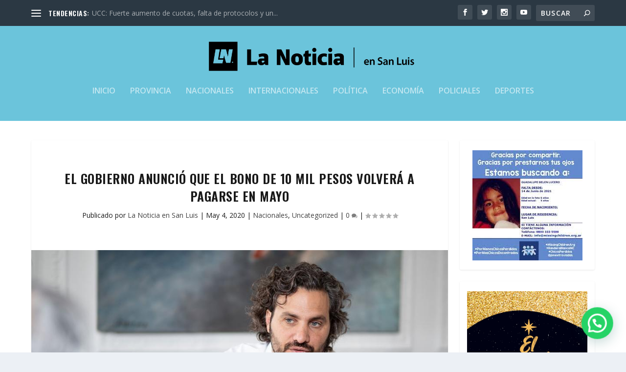

--- FILE ---
content_type: text/html; charset=UTF-8
request_url: https://lanoticiasl.com/el-gobierno-anuncio-que-el-bono-de-10-mil-pesos-volvera-a-pagarse-en-mayo/
body_size: 40085
content:
<!DOCTYPE html>
<!--[if IE 6]>
<html id="ie6" dir="ltr" lang="es" prefix="og: https://ogp.me/ns#">
<![endif]-->
<!--[if IE 7]>
<html id="ie7" dir="ltr" lang="es" prefix="og: https://ogp.me/ns#">
<![endif]-->
<!--[if IE 8]>
<html id="ie8" dir="ltr" lang="es" prefix="og: https://ogp.me/ns#">
<![endif]-->
<!--[if !(IE 6) | !(IE 7) | !(IE 8)  ]><!-->
<html dir="ltr" lang="es" prefix="og: https://ogp.me/ns#">
<!--<![endif]-->
<head>
	<meta charset="UTF-8" />
			
	<meta http-equiv="X-UA-Compatible" content="IE=edge">
	<link rel="pingback" href="https://lanoticiasl.com/xmlrpc.php" />

		<!--[if lt IE 9]>
	<script src="https://lanoticiasl.com/wp-content/themes/Extra/scripts/ext/html5.js" type="text/javascript"></script>
	<![endif]-->

	<script type="text/javascript">
		document.documentElement.className = 'js';
	</script>

	<script>var et_site_url='https://lanoticiasl.com';var et_post_id='17818';function et_core_page_resource_fallback(a,b){"undefined"===typeof b&&(b=a.sheet.cssRules&&0===a.sheet.cssRules.length);b&&(a.onerror=null,a.onload=null,a.href?a.href=et_site_url+"/?et_core_page_resource="+a.id+et_post_id:a.src&&(a.src=et_site_url+"/?et_core_page_resource="+a.id+et_post_id))}
</script><title>El Gobierno anunció que el bono de 10 mil pesos volverá a pagarse en mayo | La Noticia en San Luis</title>
	<style>img:is([sizes="auto" i], [sizes^="auto," i]) { contain-intrinsic-size: 3000px 1500px }</style>
	
		<!-- All in One SEO 4.9.3 - aioseo.com -->
	<meta name="description" content="Ingreso familiar de Emergencia" />
	<meta name="robots" content="max-image-preview:large" />
	<meta name="author" content="La Noticia en San Luis"/>
	<meta name="google-site-verification" content="6eDB77OQRskDPF7kfThpk60ZKazG3ptpneJQD-vG5Rg" />
	<link rel="canonical" href="https://lanoticiasl.com/el-gobierno-anuncio-que-el-bono-de-10-mil-pesos-volvera-a-pagarse-en-mayo/" />
	<meta name="generator" content="All in One SEO (AIOSEO) 4.9.3" />
		<meta property="og:locale" content="es_ES" />
		<meta property="og:site_name" content="La Noticia en San Luis" />
		<meta property="og:type" content="article" />
		<meta property="og:title" content="El Gobierno anunció que el bono de 10 mil pesos volverá a pagarse en mayo | La Noticia en San Luis" />
		<meta property="og:description" content="Ingreso familiar de Emergencia" />
		<meta property="og:url" content="https://lanoticiasl.com/el-gobierno-anuncio-que-el-bono-de-10-mil-pesos-volvera-a-pagarse-en-mayo/" />
		<meta property="fb:app_id" content="235079527764457" />
		<meta property="fb:admins" content="1612897425605874" />
		<meta property="og:image" content="https://lanoticiasl.com/wp-content/uploads/cafiero.jpg" />
		<meta property="og:image:secure_url" content="https://lanoticiasl.com/wp-content/uploads/cafiero.jpg" />
		<meta property="og:image:width" content="960" />
		<meta property="og:image:height" content="640" />
		<meta property="article:tag" content="nacionales" />
		<meta property="article:tag" content="uncategorized" />
		<meta property="article:tag" content="alberto fernandez" />
		<meta property="article:published_time" content="2020-05-04T04:10:00+00:00" />
		<meta property="article:modified_time" content="2020-05-03T23:33:58+00:00" />
		<meta property="article:publisher" content="https://www.facebook.com/lanoticiasl/" />
		<meta property="article:author" content="http://facebook.com/lanoticiasl" />
		<meta name="twitter:card" content="summary_large_image" />
		<meta name="twitter:site" content="@lanoticiasl" />
		<meta name="twitter:title" content="El Gobierno anunció que el bono de 10 mil pesos volverá a pagarse en mayo | La Noticia en San Luis" />
		<meta name="twitter:description" content="Ingreso familiar de Emergencia" />
		<meta name="twitter:creator" content="@lanoticiasl" />
		<meta name="twitter:image" content="https://lanoticiasl.com/wp-content/uploads/cafiero.jpg" />
		<script type="application/ld+json" class="aioseo-schema">
			{"@context":"https:\/\/schema.org","@graph":[{"@type":"Article","@id":"https:\/\/lanoticiasl.com\/el-gobierno-anuncio-que-el-bono-de-10-mil-pesos-volvera-a-pagarse-en-mayo\/#article","name":"El Gobierno anunci\u00f3 que el bono de 10 mil pesos volver\u00e1 a pagarse en mayo | La Noticia en San Luis","headline":"El Gobierno anunci\u00f3 que el bono de 10 mil pesos volver\u00e1 a pagarse en mayo","author":{"@id":"https:\/\/lanoticiasl.com\/author\/lanoticiasl\/#author"},"publisher":{"@id":"https:\/\/lanoticiasl.com\/#organization"},"image":{"@type":"ImageObject","url":"https:\/\/lanoticiasl.com\/wp-content\/uploads\/cafiero.jpg","width":960,"height":640},"datePublished":"2020-05-04T01:10:00-03:00","dateModified":"2020-05-03T20:33:58-03:00","inLanguage":"es-ES","mainEntityOfPage":{"@id":"https:\/\/lanoticiasl.com\/el-gobierno-anuncio-que-el-bono-de-10-mil-pesos-volvera-a-pagarse-en-mayo\/#webpage"},"isPartOf":{"@id":"https:\/\/lanoticiasl.com\/el-gobierno-anuncio-que-el-bono-de-10-mil-pesos-volvera-a-pagarse-en-mayo\/#webpage"},"articleSection":"Nacionales, Uncategorized, Alberto Fernandez"},{"@type":"BreadcrumbList","@id":"https:\/\/lanoticiasl.com\/el-gobierno-anuncio-que-el-bono-de-10-mil-pesos-volvera-a-pagarse-en-mayo\/#breadcrumblist","itemListElement":[{"@type":"ListItem","@id":"https:\/\/lanoticiasl.com#listItem","position":1,"name":"Home","item":"https:\/\/lanoticiasl.com","nextItem":{"@type":"ListItem","@id":"https:\/\/lanoticiasl.com\/category\/uncategorized\/#listItem","name":"Uncategorized"}},{"@type":"ListItem","@id":"https:\/\/lanoticiasl.com\/category\/uncategorized\/#listItem","position":2,"name":"Uncategorized","item":"https:\/\/lanoticiasl.com\/category\/uncategorized\/","nextItem":{"@type":"ListItem","@id":"https:\/\/lanoticiasl.com\/el-gobierno-anuncio-que-el-bono-de-10-mil-pesos-volvera-a-pagarse-en-mayo\/#listItem","name":"El Gobierno anunci\u00f3 que el bono de 10 mil pesos volver\u00e1 a pagarse en mayo"},"previousItem":{"@type":"ListItem","@id":"https:\/\/lanoticiasl.com#listItem","name":"Home"}},{"@type":"ListItem","@id":"https:\/\/lanoticiasl.com\/el-gobierno-anuncio-que-el-bono-de-10-mil-pesos-volvera-a-pagarse-en-mayo\/#listItem","position":3,"name":"El Gobierno anunci\u00f3 que el bono de 10 mil pesos volver\u00e1 a pagarse en mayo","previousItem":{"@type":"ListItem","@id":"https:\/\/lanoticiasl.com\/category\/uncategorized\/#listItem","name":"Uncategorized"}}]},{"@type":"Organization","@id":"https:\/\/lanoticiasl.com\/#organization","name":"La Noticia en San Luis","description":"Informaci\u00f3n confiable","url":"https:\/\/lanoticiasl.com\/","telephone":"+5492664504268","logo":{"@type":"ImageObject","url":"https:\/\/lanoticiasl.com\/wp-content\/uploads\/LN_Logo-23.jpg","@id":"https:\/\/lanoticiasl.com\/el-gobierno-anuncio-que-el-bono-de-10-mil-pesos-volvera-a-pagarse-en-mayo\/#organizationLogo","width":1093,"height":1093,"caption":"LN_Logo"},"image":{"@id":"https:\/\/lanoticiasl.com\/el-gobierno-anuncio-que-el-bono-de-10-mil-pesos-volvera-a-pagarse-en-mayo\/#organizationLogo"},"sameAs":["https:\/\/www.facebook.com\/lanoticiasl\/","https:\/\/www.twitter.com\/lanoticiasl\/","https:\/\/www.instagram.com\/lanoticiasl\/"]},{"@type":"Person","@id":"https:\/\/lanoticiasl.com\/author\/lanoticiasl\/#author","url":"https:\/\/lanoticiasl.com\/author\/lanoticiasl\/","name":"La Noticia en San Luis","image":{"@type":"ImageObject","@id":"https:\/\/lanoticiasl.com\/el-gobierno-anuncio-que-el-bono-de-10-mil-pesos-volvera-a-pagarse-en-mayo\/#authorImage","url":"https:\/\/lanoticiasl.com\/wp-content\/uploads\/LN_Logo-03-150x150.png","width":96,"height":96,"caption":"La Noticia en San Luis"},"sameAs":["http:\/\/facebook.com\/lanoticiasl","http:\/\/twitter.com\/lanoticiasl"]},{"@type":"WebPage","@id":"https:\/\/lanoticiasl.com\/el-gobierno-anuncio-que-el-bono-de-10-mil-pesos-volvera-a-pagarse-en-mayo\/#webpage","url":"https:\/\/lanoticiasl.com\/el-gobierno-anuncio-que-el-bono-de-10-mil-pesos-volvera-a-pagarse-en-mayo\/","name":"El Gobierno anunci\u00f3 que el bono de 10 mil pesos volver\u00e1 a pagarse en mayo | La Noticia en San Luis","description":"Ingreso familiar de Emergencia","inLanguage":"es-ES","isPartOf":{"@id":"https:\/\/lanoticiasl.com\/#website"},"breadcrumb":{"@id":"https:\/\/lanoticiasl.com\/el-gobierno-anuncio-que-el-bono-de-10-mil-pesos-volvera-a-pagarse-en-mayo\/#breadcrumblist"},"author":{"@id":"https:\/\/lanoticiasl.com\/author\/lanoticiasl\/#author"},"creator":{"@id":"https:\/\/lanoticiasl.com\/author\/lanoticiasl\/#author"},"image":{"@type":"ImageObject","url":"https:\/\/lanoticiasl.com\/wp-content\/uploads\/cafiero.jpg","@id":"https:\/\/lanoticiasl.com\/el-gobierno-anuncio-que-el-bono-de-10-mil-pesos-volvera-a-pagarse-en-mayo\/#mainImage","width":960,"height":640},"primaryImageOfPage":{"@id":"https:\/\/lanoticiasl.com\/el-gobierno-anuncio-que-el-bono-de-10-mil-pesos-volvera-a-pagarse-en-mayo\/#mainImage"},"datePublished":"2020-05-04T01:10:00-03:00","dateModified":"2020-05-03T20:33:58-03:00"},{"@type":"WebSite","@id":"https:\/\/lanoticiasl.com\/#website","url":"https:\/\/lanoticiasl.com\/","name":"La Noticia en San Luis","description":"Informaci\u00f3n confiable","inLanguage":"es-ES","publisher":{"@id":"https:\/\/lanoticiasl.com\/#organization"}}]}
		</script>
		<!-- All in One SEO -->

<link rel='dns-prefetch' href='//static.addtoany.com' />
<link rel='dns-prefetch' href='//www.googletagmanager.com' />
<link rel='dns-prefetch' href='//fonts.googleapis.com' />
<link rel="alternate" type="application/rss+xml" title="La Noticia en San Luis &raquo; Feed" href="https://lanoticiasl.com/feed/" />
<link rel="alternate" type="application/rss+xml" title="La Noticia en San Luis &raquo; Feed de los comentarios" href="https://lanoticiasl.com/comments/feed/" />
		<!-- This site uses the Google Analytics by MonsterInsights plugin v9.6.1 - Using Analytics tracking - https://www.monsterinsights.com/ -->
		<!-- Nota: MonsterInsights no está actualmente configurado en este sitio. El dueño del sitio necesita identificarse usando su cuenta de Google Analytics en el panel de ajustes de MonsterInsights. -->
					<!-- No tracking code set -->
				<!-- / Google Analytics by MonsterInsights -->
		<script type="text/javascript">
/* <![CDATA[ */
window._wpemojiSettings = {"baseUrl":"https:\/\/s.w.org\/images\/core\/emoji\/16.0.1\/72x72\/","ext":".png","svgUrl":"https:\/\/s.w.org\/images\/core\/emoji\/16.0.1\/svg\/","svgExt":".svg","source":{"concatemoji":"https:\/\/lanoticiasl.com\/wp-includes\/js\/wp-emoji-release.min.js?ver=6.8.3"}};
/*! This file is auto-generated */
!function(s,n){var o,i,e;function c(e){try{var t={supportTests:e,timestamp:(new Date).valueOf()};sessionStorage.setItem(o,JSON.stringify(t))}catch(e){}}function p(e,t,n){e.clearRect(0,0,e.canvas.width,e.canvas.height),e.fillText(t,0,0);var t=new Uint32Array(e.getImageData(0,0,e.canvas.width,e.canvas.height).data),a=(e.clearRect(0,0,e.canvas.width,e.canvas.height),e.fillText(n,0,0),new Uint32Array(e.getImageData(0,0,e.canvas.width,e.canvas.height).data));return t.every(function(e,t){return e===a[t]})}function u(e,t){e.clearRect(0,0,e.canvas.width,e.canvas.height),e.fillText(t,0,0);for(var n=e.getImageData(16,16,1,1),a=0;a<n.data.length;a++)if(0!==n.data[a])return!1;return!0}function f(e,t,n,a){switch(t){case"flag":return n(e,"\ud83c\udff3\ufe0f\u200d\u26a7\ufe0f","\ud83c\udff3\ufe0f\u200b\u26a7\ufe0f")?!1:!n(e,"\ud83c\udde8\ud83c\uddf6","\ud83c\udde8\u200b\ud83c\uddf6")&&!n(e,"\ud83c\udff4\udb40\udc67\udb40\udc62\udb40\udc65\udb40\udc6e\udb40\udc67\udb40\udc7f","\ud83c\udff4\u200b\udb40\udc67\u200b\udb40\udc62\u200b\udb40\udc65\u200b\udb40\udc6e\u200b\udb40\udc67\u200b\udb40\udc7f");case"emoji":return!a(e,"\ud83e\udedf")}return!1}function g(e,t,n,a){var r="undefined"!=typeof WorkerGlobalScope&&self instanceof WorkerGlobalScope?new OffscreenCanvas(300,150):s.createElement("canvas"),o=r.getContext("2d",{willReadFrequently:!0}),i=(o.textBaseline="top",o.font="600 32px Arial",{});return e.forEach(function(e){i[e]=t(o,e,n,a)}),i}function t(e){var t=s.createElement("script");t.src=e,t.defer=!0,s.head.appendChild(t)}"undefined"!=typeof Promise&&(o="wpEmojiSettingsSupports",i=["flag","emoji"],n.supports={everything:!0,everythingExceptFlag:!0},e=new Promise(function(e){s.addEventListener("DOMContentLoaded",e,{once:!0})}),new Promise(function(t){var n=function(){try{var e=JSON.parse(sessionStorage.getItem(o));if("object"==typeof e&&"number"==typeof e.timestamp&&(new Date).valueOf()<e.timestamp+604800&&"object"==typeof e.supportTests)return e.supportTests}catch(e){}return null}();if(!n){if("undefined"!=typeof Worker&&"undefined"!=typeof OffscreenCanvas&&"undefined"!=typeof URL&&URL.createObjectURL&&"undefined"!=typeof Blob)try{var e="postMessage("+g.toString()+"("+[JSON.stringify(i),f.toString(),p.toString(),u.toString()].join(",")+"));",a=new Blob([e],{type:"text/javascript"}),r=new Worker(URL.createObjectURL(a),{name:"wpTestEmojiSupports"});return void(r.onmessage=function(e){c(n=e.data),r.terminate(),t(n)})}catch(e){}c(n=g(i,f,p,u))}t(n)}).then(function(e){for(var t in e)n.supports[t]=e[t],n.supports.everything=n.supports.everything&&n.supports[t],"flag"!==t&&(n.supports.everythingExceptFlag=n.supports.everythingExceptFlag&&n.supports[t]);n.supports.everythingExceptFlag=n.supports.everythingExceptFlag&&!n.supports.flag,n.DOMReady=!1,n.readyCallback=function(){n.DOMReady=!0}}).then(function(){return e}).then(function(){var e;n.supports.everything||(n.readyCallback(),(e=n.source||{}).concatemoji?t(e.concatemoji):e.wpemoji&&e.twemoji&&(t(e.twemoji),t(e.wpemoji)))}))}((window,document),window._wpemojiSettings);
/* ]]> */
</script>
<meta content="Extra v.4.9.2" name="generator"/>
<style id='wp-emoji-styles-inline-css' type='text/css'>

	img.wp-smiley, img.emoji {
		display: inline !important;
		border: none !important;
		box-shadow: none !important;
		height: 1em !important;
		width: 1em !important;
		margin: 0 0.07em !important;
		vertical-align: -0.1em !important;
		background: none !important;
		padding: 0 !important;
	}
</style>
<link rel='stylesheet' id='wp-block-library-css' href='https://lanoticiasl.com/wp-includes/css/dist/block-library/style.min.css?ver=6.8.3' type='text/css' media='all' />
<style id='classic-theme-styles-inline-css' type='text/css'>
/*! This file is auto-generated */
.wp-block-button__link{color:#fff;background-color:#32373c;border-radius:9999px;box-shadow:none;text-decoration:none;padding:calc(.667em + 2px) calc(1.333em + 2px);font-size:1.125em}.wp-block-file__button{background:#32373c;color:#fff;text-decoration:none}
</style>
<link rel='stylesheet' id='aioseo/css/src/vue/standalone/blocks/table-of-contents/global.scss-css' href='https://lanoticiasl.com/wp-content/plugins/all-in-one-seo-pack/dist/Lite/assets/css/table-of-contents/global.e90f6d47.css?ver=4.9.3' type='text/css' media='all' />
<style id='joinchat-button-style-inline-css' type='text/css'>
.wp-block-joinchat-button{border:none!important;text-align:center}.wp-block-joinchat-button figure{display:table;margin:0 auto;padding:0}.wp-block-joinchat-button figcaption{font:normal normal 400 .6em/2em var(--wp--preset--font-family--system-font,sans-serif);margin:0;padding:0}.wp-block-joinchat-button .joinchat-button__qr{background-color:#fff;border:6px solid #25d366;border-radius:30px;box-sizing:content-box;display:block;height:200px;margin:auto;overflow:hidden;padding:10px;width:200px}.wp-block-joinchat-button .joinchat-button__qr canvas,.wp-block-joinchat-button .joinchat-button__qr img{display:block;margin:auto}.wp-block-joinchat-button .joinchat-button__link{align-items:center;background-color:#25d366;border:6px solid #25d366;border-radius:30px;display:inline-flex;flex-flow:row nowrap;justify-content:center;line-height:1.25em;margin:0 auto;text-decoration:none}.wp-block-joinchat-button .joinchat-button__link:before{background:transparent var(--joinchat-ico) no-repeat center;background-size:100%;content:"";display:block;height:1.5em;margin:-.75em .75em -.75em 0;width:1.5em}.wp-block-joinchat-button figure+.joinchat-button__link{margin-top:10px}@media (orientation:landscape)and (min-height:481px),(orientation:portrait)and (min-width:481px){.wp-block-joinchat-button.joinchat-button--qr-only figure+.joinchat-button__link{display:none}}@media (max-width:480px),(orientation:landscape)and (max-height:480px){.wp-block-joinchat-button figure{display:none}}

</style>
<style id='global-styles-inline-css' type='text/css'>
:root{--wp--preset--aspect-ratio--square: 1;--wp--preset--aspect-ratio--4-3: 4/3;--wp--preset--aspect-ratio--3-4: 3/4;--wp--preset--aspect-ratio--3-2: 3/2;--wp--preset--aspect-ratio--2-3: 2/3;--wp--preset--aspect-ratio--16-9: 16/9;--wp--preset--aspect-ratio--9-16: 9/16;--wp--preset--color--black: #000000;--wp--preset--color--cyan-bluish-gray: #abb8c3;--wp--preset--color--white: #ffffff;--wp--preset--color--pale-pink: #f78da7;--wp--preset--color--vivid-red: #cf2e2e;--wp--preset--color--luminous-vivid-orange: #ff6900;--wp--preset--color--luminous-vivid-amber: #fcb900;--wp--preset--color--light-green-cyan: #7bdcb5;--wp--preset--color--vivid-green-cyan: #00d084;--wp--preset--color--pale-cyan-blue: #8ed1fc;--wp--preset--color--vivid-cyan-blue: #0693e3;--wp--preset--color--vivid-purple: #9b51e0;--wp--preset--gradient--vivid-cyan-blue-to-vivid-purple: linear-gradient(135deg,rgba(6,147,227,1) 0%,rgb(155,81,224) 100%);--wp--preset--gradient--light-green-cyan-to-vivid-green-cyan: linear-gradient(135deg,rgb(122,220,180) 0%,rgb(0,208,130) 100%);--wp--preset--gradient--luminous-vivid-amber-to-luminous-vivid-orange: linear-gradient(135deg,rgba(252,185,0,1) 0%,rgba(255,105,0,1) 100%);--wp--preset--gradient--luminous-vivid-orange-to-vivid-red: linear-gradient(135deg,rgba(255,105,0,1) 0%,rgb(207,46,46) 100%);--wp--preset--gradient--very-light-gray-to-cyan-bluish-gray: linear-gradient(135deg,rgb(238,238,238) 0%,rgb(169,184,195) 100%);--wp--preset--gradient--cool-to-warm-spectrum: linear-gradient(135deg,rgb(74,234,220) 0%,rgb(151,120,209) 20%,rgb(207,42,186) 40%,rgb(238,44,130) 60%,rgb(251,105,98) 80%,rgb(254,248,76) 100%);--wp--preset--gradient--blush-light-purple: linear-gradient(135deg,rgb(255,206,236) 0%,rgb(152,150,240) 100%);--wp--preset--gradient--blush-bordeaux: linear-gradient(135deg,rgb(254,205,165) 0%,rgb(254,45,45) 50%,rgb(107,0,62) 100%);--wp--preset--gradient--luminous-dusk: linear-gradient(135deg,rgb(255,203,112) 0%,rgb(199,81,192) 50%,rgb(65,88,208) 100%);--wp--preset--gradient--pale-ocean: linear-gradient(135deg,rgb(255,245,203) 0%,rgb(182,227,212) 50%,rgb(51,167,181) 100%);--wp--preset--gradient--electric-grass: linear-gradient(135deg,rgb(202,248,128) 0%,rgb(113,206,126) 100%);--wp--preset--gradient--midnight: linear-gradient(135deg,rgb(2,3,129) 0%,rgb(40,116,252) 100%);--wp--preset--font-size--small: 13px;--wp--preset--font-size--medium: 20px;--wp--preset--font-size--large: 36px;--wp--preset--font-size--x-large: 42px;--wp--preset--spacing--20: 0.44rem;--wp--preset--spacing--30: 0.67rem;--wp--preset--spacing--40: 1rem;--wp--preset--spacing--50: 1.5rem;--wp--preset--spacing--60: 2.25rem;--wp--preset--spacing--70: 3.38rem;--wp--preset--spacing--80: 5.06rem;--wp--preset--shadow--natural: 6px 6px 9px rgba(0, 0, 0, 0.2);--wp--preset--shadow--deep: 12px 12px 50px rgba(0, 0, 0, 0.4);--wp--preset--shadow--sharp: 6px 6px 0px rgba(0, 0, 0, 0.2);--wp--preset--shadow--outlined: 6px 6px 0px -3px rgba(255, 255, 255, 1), 6px 6px rgba(0, 0, 0, 1);--wp--preset--shadow--crisp: 6px 6px 0px rgba(0, 0, 0, 1);}:where(.is-layout-flex){gap: 0.5em;}:where(.is-layout-grid){gap: 0.5em;}body .is-layout-flex{display: flex;}.is-layout-flex{flex-wrap: wrap;align-items: center;}.is-layout-flex > :is(*, div){margin: 0;}body .is-layout-grid{display: grid;}.is-layout-grid > :is(*, div){margin: 0;}:where(.wp-block-columns.is-layout-flex){gap: 2em;}:where(.wp-block-columns.is-layout-grid){gap: 2em;}:where(.wp-block-post-template.is-layout-flex){gap: 1.25em;}:where(.wp-block-post-template.is-layout-grid){gap: 1.25em;}.has-black-color{color: var(--wp--preset--color--black) !important;}.has-cyan-bluish-gray-color{color: var(--wp--preset--color--cyan-bluish-gray) !important;}.has-white-color{color: var(--wp--preset--color--white) !important;}.has-pale-pink-color{color: var(--wp--preset--color--pale-pink) !important;}.has-vivid-red-color{color: var(--wp--preset--color--vivid-red) !important;}.has-luminous-vivid-orange-color{color: var(--wp--preset--color--luminous-vivid-orange) !important;}.has-luminous-vivid-amber-color{color: var(--wp--preset--color--luminous-vivid-amber) !important;}.has-light-green-cyan-color{color: var(--wp--preset--color--light-green-cyan) !important;}.has-vivid-green-cyan-color{color: var(--wp--preset--color--vivid-green-cyan) !important;}.has-pale-cyan-blue-color{color: var(--wp--preset--color--pale-cyan-blue) !important;}.has-vivid-cyan-blue-color{color: var(--wp--preset--color--vivid-cyan-blue) !important;}.has-vivid-purple-color{color: var(--wp--preset--color--vivid-purple) !important;}.has-black-background-color{background-color: var(--wp--preset--color--black) !important;}.has-cyan-bluish-gray-background-color{background-color: var(--wp--preset--color--cyan-bluish-gray) !important;}.has-white-background-color{background-color: var(--wp--preset--color--white) !important;}.has-pale-pink-background-color{background-color: var(--wp--preset--color--pale-pink) !important;}.has-vivid-red-background-color{background-color: var(--wp--preset--color--vivid-red) !important;}.has-luminous-vivid-orange-background-color{background-color: var(--wp--preset--color--luminous-vivid-orange) !important;}.has-luminous-vivid-amber-background-color{background-color: var(--wp--preset--color--luminous-vivid-amber) !important;}.has-light-green-cyan-background-color{background-color: var(--wp--preset--color--light-green-cyan) !important;}.has-vivid-green-cyan-background-color{background-color: var(--wp--preset--color--vivid-green-cyan) !important;}.has-pale-cyan-blue-background-color{background-color: var(--wp--preset--color--pale-cyan-blue) !important;}.has-vivid-cyan-blue-background-color{background-color: var(--wp--preset--color--vivid-cyan-blue) !important;}.has-vivid-purple-background-color{background-color: var(--wp--preset--color--vivid-purple) !important;}.has-black-border-color{border-color: var(--wp--preset--color--black) !important;}.has-cyan-bluish-gray-border-color{border-color: var(--wp--preset--color--cyan-bluish-gray) !important;}.has-white-border-color{border-color: var(--wp--preset--color--white) !important;}.has-pale-pink-border-color{border-color: var(--wp--preset--color--pale-pink) !important;}.has-vivid-red-border-color{border-color: var(--wp--preset--color--vivid-red) !important;}.has-luminous-vivid-orange-border-color{border-color: var(--wp--preset--color--luminous-vivid-orange) !important;}.has-luminous-vivid-amber-border-color{border-color: var(--wp--preset--color--luminous-vivid-amber) !important;}.has-light-green-cyan-border-color{border-color: var(--wp--preset--color--light-green-cyan) !important;}.has-vivid-green-cyan-border-color{border-color: var(--wp--preset--color--vivid-green-cyan) !important;}.has-pale-cyan-blue-border-color{border-color: var(--wp--preset--color--pale-cyan-blue) !important;}.has-vivid-cyan-blue-border-color{border-color: var(--wp--preset--color--vivid-cyan-blue) !important;}.has-vivid-purple-border-color{border-color: var(--wp--preset--color--vivid-purple) !important;}.has-vivid-cyan-blue-to-vivid-purple-gradient-background{background: var(--wp--preset--gradient--vivid-cyan-blue-to-vivid-purple) !important;}.has-light-green-cyan-to-vivid-green-cyan-gradient-background{background: var(--wp--preset--gradient--light-green-cyan-to-vivid-green-cyan) !important;}.has-luminous-vivid-amber-to-luminous-vivid-orange-gradient-background{background: var(--wp--preset--gradient--luminous-vivid-amber-to-luminous-vivid-orange) !important;}.has-luminous-vivid-orange-to-vivid-red-gradient-background{background: var(--wp--preset--gradient--luminous-vivid-orange-to-vivid-red) !important;}.has-very-light-gray-to-cyan-bluish-gray-gradient-background{background: var(--wp--preset--gradient--very-light-gray-to-cyan-bluish-gray) !important;}.has-cool-to-warm-spectrum-gradient-background{background: var(--wp--preset--gradient--cool-to-warm-spectrum) !important;}.has-blush-light-purple-gradient-background{background: var(--wp--preset--gradient--blush-light-purple) !important;}.has-blush-bordeaux-gradient-background{background: var(--wp--preset--gradient--blush-bordeaux) !important;}.has-luminous-dusk-gradient-background{background: var(--wp--preset--gradient--luminous-dusk) !important;}.has-pale-ocean-gradient-background{background: var(--wp--preset--gradient--pale-ocean) !important;}.has-electric-grass-gradient-background{background: var(--wp--preset--gradient--electric-grass) !important;}.has-midnight-gradient-background{background: var(--wp--preset--gradient--midnight) !important;}.has-small-font-size{font-size: var(--wp--preset--font-size--small) !important;}.has-medium-font-size{font-size: var(--wp--preset--font-size--medium) !important;}.has-large-font-size{font-size: var(--wp--preset--font-size--large) !important;}.has-x-large-font-size{font-size: var(--wp--preset--font-size--x-large) !important;}
:where(.wp-block-post-template.is-layout-flex){gap: 1.25em;}:where(.wp-block-post-template.is-layout-grid){gap: 1.25em;}
:where(.wp-block-columns.is-layout-flex){gap: 2em;}:where(.wp-block-columns.is-layout-grid){gap: 2em;}
:root :where(.wp-block-pullquote){font-size: 1.5em;line-height: 1.6;}
</style>
<link rel='stylesheet' id='wpfc-css' href='https://lanoticiasl.com/wp-content/plugins/gs-facebook-comments/public/css/wpfc-public.css?ver=1.7.5' type='text/css' media='all' />
<link rel='stylesheet' id='ppress-frontend-css' href='https://lanoticiasl.com/wp-content/plugins/wp-user-avatar/assets/css/frontend.min.css?ver=4.16.3' type='text/css' media='all' />
<link rel='stylesheet' id='ppress-flatpickr-css' href='https://lanoticiasl.com/wp-content/plugins/wp-user-avatar/assets/flatpickr/flatpickr.min.css?ver=4.16.3' type='text/css' media='all' />
<link rel='stylesheet' id='ppress-select2-css' href='https://lanoticiasl.com/wp-content/plugins/wp-user-avatar/assets/select2/select2.min.css?ver=6.8.3' type='text/css' media='all' />
<link rel='stylesheet' id='extra-style-css' href='https://lanoticiasl.com/wp-content/themes/Extra/style.css?ver=4.9.2' type='text/css' media='all' />
<link rel='stylesheet' id='et-builder-googlefonts-cached-css' href='https://fonts.googleapis.com/css?family=Oswald:200,300,regular,500,600,700|Open+Sans:300,300italic,regular,italic,600,600italic,700,700italic,800,800italic&#038;subset=latin,latin-ext&#038;display=swap' type='text/css' media='all' />
<link rel='stylesheet' id='dashicons-css' href='https://lanoticiasl.com/wp-includes/css/dashicons.min.css?ver=6.8.3' type='text/css' media='all' />
<link rel='stylesheet' id='addtoany-css' href='https://lanoticiasl.com/wp-content/plugins/add-to-any/addtoany.min.css?ver=1.16' type='text/css' media='all' />
<script type="text/javascript" id="addtoany-core-js-before">
/* <![CDATA[ */
window.a2a_config=window.a2a_config||{};a2a_config.callbacks=[];a2a_config.overlays=[];a2a_config.templates={};a2a_localize = {
	Share: "Compartir",
	Save: "Guardar",
	Subscribe: "Suscribir",
	Email: "Correo electrónico",
	Bookmark: "Marcador",
	ShowAll: "Mostrar todo",
	ShowLess: "Mostrar menos",
	FindServices: "Encontrar servicio(s)",
	FindAnyServiceToAddTo: "Encuentra al instante cualquier servicio para añadir a",
	PoweredBy: "Funciona con",
	ShareViaEmail: "Compartir por correo electrónico",
	SubscribeViaEmail: "Suscribirse a través de correo electrónico",
	BookmarkInYourBrowser: "Añadir a marcadores de tu navegador",
	BookmarkInstructions: "Presiona «Ctrl+D» o «\u2318+D» para añadir esta página a marcadores",
	AddToYourFavorites: "Añadir a tus favoritos",
	SendFromWebOrProgram: "Enviar desde cualquier dirección o programa de correo electrónico ",
	EmailProgram: "Programa de correo electrónico",
	More: "Más&#8230;",
	ThanksForSharing: "¡Gracias por compartir!",
	ThanksForFollowing: "¡Gracias por seguirnos!"
};
/* ]]> */
</script>
<script type="text/javascript" defer src="https://static.addtoany.com/menu/page.js" id="addtoany-core-js"></script>
<script type="text/javascript" src="https://lanoticiasl.com/wp-includes/js/jquery/jquery.min.js?ver=3.7.1" id="jquery-core-js"></script>
<script type="text/javascript" src="https://lanoticiasl.com/wp-includes/js/jquery/jquery-migrate.min.js?ver=3.4.1" id="jquery-migrate-js"></script>
<script type="text/javascript" defer src="https://lanoticiasl.com/wp-content/plugins/add-to-any/addtoany.min.js?ver=1.1" id="addtoany-jquery-js"></script>
<script type="text/javascript" src="https://lanoticiasl.com/wp-content/plugins/gs-facebook-comments/public/js/wpfc-public.js?ver=1.7.5" id="wpfc-js"></script>
<script type="text/javascript" src="https://lanoticiasl.com/wp-content/plugins/wp-user-avatar/assets/flatpickr/flatpickr.min.js?ver=4.16.3" id="ppress-flatpickr-js"></script>
<script type="text/javascript" src="https://lanoticiasl.com/wp-content/plugins/wp-user-avatar/assets/select2/select2.min.js?ver=4.16.3" id="ppress-select2-js"></script>

<!-- Fragmento de código de la etiqueta de Google (gtag.js) añadida por Site Kit -->
<!-- Fragmento de código de Google Analytics añadido por Site Kit -->
<script type="text/javascript" src="https://www.googletagmanager.com/gtag/js?id=G-XM4NRVFV72" id="google_gtagjs-js" async></script>
<script type="text/javascript" id="google_gtagjs-js-after">
/* <![CDATA[ */
window.dataLayer = window.dataLayer || [];function gtag(){dataLayer.push(arguments);}
gtag("set","linker",{"domains":["lanoticiasl.com"]});
gtag("js", new Date());
gtag("set", "developer_id.dZTNiMT", true);
gtag("config", "G-XM4NRVFV72");
/* ]]> */
</script>
<link rel="https://api.w.org/" href="https://lanoticiasl.com/wp-json/" /><link rel="alternate" title="JSON" type="application/json" href="https://lanoticiasl.com/wp-json/wp/v2/posts/17818" /><link rel="EditURI" type="application/rsd+xml" title="RSD" href="https://lanoticiasl.com/xmlrpc.php?rsd" />
<meta name="generator" content="WordPress 6.8.3" />
<link rel='shortlink' href='https://lanoticiasl.com/?p=17818' />
<link rel="alternate" title="oEmbed (JSON)" type="application/json+oembed" href="https://lanoticiasl.com/wp-json/oembed/1.0/embed?url=https%3A%2F%2Flanoticiasl.com%2Fel-gobierno-anuncio-que-el-bono-de-10-mil-pesos-volvera-a-pagarse-en-mayo%2F" />
<link rel="alternate" title="oEmbed (XML)" type="text/xml+oembed" href="https://lanoticiasl.com/wp-json/oembed/1.0/embed?url=https%3A%2F%2Flanoticiasl.com%2Fel-gobierno-anuncio-que-el-bono-de-10-mil-pesos-volvera-a-pagarse-en-mayo%2F&#038;format=xml" />
<meta name="generator" content="Site Kit by Google 1.171.0" /><meta property="fb:app_id" content="235079527764457" /><meta name="viewport" content="width=device-width, initial-scale=1.0, maximum-scale=1.0, user-scalable=1" /><link rel="preload" href="https://lanoticiasl.com/wp-content/themes/Extra/core/admin/fonts/modules.ttf" as="font" crossorigin="anonymous"><meta name="google-site-verification" content="6eDB77OQRskDPF7kfThpk60ZKazG3ptpneJQD-vG5Rg"><link rel="icon" href="https://lanoticiasl.com/wp-content/uploads/cropped-LN_Logo-03-32x32.png" sizes="32x32" />
<link rel="icon" href="https://lanoticiasl.com/wp-content/uploads/cropped-LN_Logo-03-192x192.png" sizes="192x192" />
<link rel="apple-touch-icon" href="https://lanoticiasl.com/wp-content/uploads/cropped-LN_Logo-03-180x180.png" />
<meta name="msapplication-TileImage" content="https://lanoticiasl.com/wp-content/uploads/cropped-LN_Logo-03-270x270.png" />
<link rel="stylesheet" id="et-extra-customizer-global-cached-inline-styles" href="https://lanoticiasl.com/wp-content/et-cache/global/et-extra-customizer-global-17673039602192.min.css" onerror="et_core_page_resource_fallback(this, true)" onload="et_core_page_resource_fallback(this)" /></head>
<body class="wp-singular post-template-default single single-post postid-17818 single-format-standard wp-theme-Extra et_extra et_fullwidth_nav et_fixed_nav et_pb_gutters1 et_primary_nav_dropdown_animation_slideInY et_secondary_nav_dropdown_animation_Default with_sidebar with_sidebar_right et_includes_sidebar et-db et_minified_js et_minified_css">
	<div id="page-container" class="page-container">
				<!-- Header -->
		<header class="header centered">
						<!-- #top-header -->
			<div id="top-header" style="">
				<div class="container">

					<!-- Secondary Nav -->
											<div id="et-secondary-nav" class="et-trending">
						
							<!-- ET Trending -->
							<div id="et-trending">

								<!-- ET Trending Button -->
								<a id="et-trending-button" href="#" title="">
									<span></span>
									<span></span>
									<span></span>
								</a>

								<!-- ET Trending Label -->
								<h4 id="et-trending-label">
									TENDENCIAS:								</h4>

								<!-- ET Trending Post Loop -->
								<div id='et-trending-container'>
																											<div id="et-trending-post-22720" class="et-trending-post et-trending-latest">
											<a href="https://lanoticiasl.com/ucc-fuerte-aumento-de-cuotas-falta-de-protocolos-y-una-gestion-a-la-deriva/">UCC: Fuerte aumento de cuotas, falta de protocolos y un...</a>
										</div>
																			<div id="et-trending-post-27179" class="et-trending-post">
											<a href="https://lanoticiasl.com/el-padre-de-la-derrota-un-fin-de-ciclo-y-una-transicion-en-silencio/">El padre de la derrota, un fin de ciclo y una transició...</a>
										</div>
																			<div id="et-trending-post-24823" class="et-trending-post">
											<a href="https://lanoticiasl.com/6-meses-sin-guadalupe-telefe-y-un-duro-informe-contra-la-justicia-el-gobierno-y-la-policia-de-san-luis/">6 meses sin Guadalupe: TELEFE y un duro informe contra ...</a>
										</div>
																			<div id="et-trending-post-24652" class="et-trending-post">
											<a href="https://lanoticiasl.com/papelon-electoral-de-la-ucr-al-servicio-de-rodriguez-saa/">Papelón electoral de la UCR, al servicio de Rodríguez S...</a>
										</div>
																			<div id="et-trending-post-24375" class="et-trending-post">
											<a href="https://lanoticiasl.com/noquis-k-i-funcionarios-y-legisladores-cobrarian-doble-sueldo/">«Ñoquis K I»: Funcionarios y legisladores cobrarian dob...</a>
										</div>
																			<div id="et-trending-post-24347" class="et-trending-post">
											<a href="https://lanoticiasl.com/la-polarizacion-cada-vez-mas-asentada-en-san-luis-y-el-rol-unico-voto-util/">La polarización cada vez más asentada en San Luis y el ...</a>
										</div>
																			<div id="et-trending-post-23917" class="et-trending-post">
											<a href="https://lanoticiasl.com/alberto-rodriguez-saa-el-precarizador-del-sistema-de-salud/">Alberto Rodríguez Saá, el precarizador del Sistema de S...</a>
										</div>
																			<div id="et-trending-post-23760" class="et-trending-post">
											<a href="https://lanoticiasl.com/patricia-bullrich-le-brindo-el-apoyo-de-juntos-x-el-cambio-a-claudio-poggi/">Patricia Bullrich le brindó el apoyo de Juntos x el Cam...</a>
										</div>
																			<div id="et-trending-post-23654" class="et-trending-post">
											<a href="https://lanoticiasl.com/poggi-bachey-ordonez-la-formula-de-unidos-por-san-luis/">Poggi-Bachey-Ordoñez la fórmula de Unidos por San Luis...</a>
										</div>
																			<div id="et-trending-post-23632" class="et-trending-post">
											<a href="https://lanoticiasl.com/charly-pereira-le-pido-a-la-ucr-que-deje-de-utilizar-el-nombre-juntos-por-el-cambio/">Charly Pereira: “Le pido a la UCR que deje de utilizar ...</a>
										</div>
																			<div id="et-trending-post-23515" class="et-trending-post">
											<a href="https://lanoticiasl.com/poggi-bullrich-y-cornejo-acordaron-no-ir-a-pas-la-convencion-define-el-frente/">Poggi, Bullrich y Cornejo acordaron no ir a PAS, la Con...</a>
										</div>
																			<div id="et-trending-post-23384" class="et-trending-post">
											<a href="https://lanoticiasl.com/se-viene-alberto-rodriguez-saa-diputado-nacional-mones-ruiz-gobernador/">¿Se viene? Alberto Rodríguez Saá diputado nacional &#82...</a>
										</div>
																			<div id="et-trending-post-23365" class="et-trending-post">
											<a href="https://lanoticiasl.com/alerta-guadalupe-una-semana-sin-resultados/">Alerta Guadalupe: Una semana sin resultados</a>
										</div>
																			<div id="et-trending-post-23352" class="et-trending-post">
											<a href="https://lanoticiasl.com/busqueda-de-guadalupe-recompensa-de-2-millones-de-pesos-para-quien-brinde-datos/">Búsqueda de Guadalupe: recompensa de 2 millones de peso...</a>
										</div>
																			<div id="et-trending-post-23328" class="et-trending-post">
											<a href="https://lanoticiasl.com/se-activo-alertasofia-para-buscar-a-guadalupe-cualquier-informacion-llama-al-911/">Se activó #AlertaSofia para buscar a #Guadalupe, cualqu...</a>
										</div>
																			<div id="et-trending-post-23299" class="et-trending-post">
											<a href="https://lanoticiasl.com/el-kirchnerismo-puntano-llevaria-sora-araujo-y-piri-macagno-en-la-lista-nacional/">El Kirchnerismo puntano llevaría Sora Araujo y “Piri” M...</a>
										</div>
																			<div id="et-trending-post-23287" class="et-trending-post">
											<a href="https://lanoticiasl.com/un-policia-del-drim-que-ensucio-la-escena-del-crimen-es-quien-declaro-que-johana-era-violenta/">“Un policía del Drim que ensució la escena del crimen, ...</a>
										</div>
																			<div id="et-trending-post-23276" class="et-trending-post">
											<a href="https://lanoticiasl.com/diputados-albertistas-no-quieren-otorgar-beneficios-a-comerciantes/">Diputados albertistas no quieren otorgar beneficios a c...</a>
										</div>
																			<div id="et-trending-post-23240" class="et-trending-post">
											<a href="https://lanoticiasl.com/el-radicalismo-busca-dinamitar-la-oposicion-favoreciendo-a-terrazas/">El radicalismo busca dinamitar la oposición favoreciend...</a>
										</div>
																			<div id="et-trending-post-23223" class="et-trending-post">
											<a href="https://lanoticiasl.com/diputados-albertistas-a-favor-de-la-censura-y-bloqueo-de-informacion/">Diputados albertistas a favor de la censura y bloqueo d...</a>
										</div>
																			<div id="et-trending-post-23186" class="et-trending-post">
											<a href="https://lanoticiasl.com/otro-que-tamayo-alvarez-pinto-tambien-tala-arboles-autoctonos/">Otro que Tamayo: Álvarez Pinto también tala árboles aut...</a>
										</div>
																			<div id="et-trending-post-23174" class="et-trending-post">
											<a href="https://lanoticiasl.com/el-pro-tiene-la-voluntad-de-fortalecer-el-frente-opositor/">“El PRO tiene la voluntad de fortalecer el frente oposi...</a>
										</div>
																			<div id="et-trending-post-23133" class="et-trending-post">
											<a href="https://lanoticiasl.com/murio-por-covid-19-en-la-puerta-del-hospital-de-villa-mercedes/">Murió por COVID-19 en la puerta del Hospital de Villa M...</a>
										</div>
																			<div id="et-trending-post-23121" class="et-trending-post">
											<a href="https://lanoticiasl.com/denuncian-al-gobierno-de-san-luis-ante-la-comision-interamericana-de-derechos-humanos/">Denuncian al gobierno de San Luis ante la Comisión Inte...</a>
										</div>
																			<div id="et-trending-post-23092" class="et-trending-post">
											<a href="https://lanoticiasl.com/poggi-no-tenemos-la-culpa-no-es-verdad-lo-que-dice-el-gobernador/">Poggi: “No tenemos la culpa, no es verdad lo que dice e...</a>
										</div>
																			<div id="et-trending-post-23083" class="et-trending-post">
											<a href="https://lanoticiasl.com/el-gobierno-provincial-suspendio-las-clases-presenciales/">El Gobierno Provincial suspendió las clases presenciale...</a>
										</div>
																			<div id="et-trending-post-23079" class="et-trending-post">
											<a href="https://lanoticiasl.com/el-comite-de-crisis-oculta-informacion/">El Comité de Crisis ¿oculta información?</a>
										</div>
																			<div id="et-trending-post-23070" class="et-trending-post">
											<a href="https://lanoticiasl.com/segunda-ola-13-fallecidos-en-24-horas-otro-record/">Segunda Ola: 13 fallecidos en 24 horas, otro record</a>
										</div>
																			<div id="et-trending-post-23058" class="et-trending-post">
											<a href="https://lanoticiasl.com/el-gobierno-reconocio-que-el-sistema-de-salud-esta-colapsado/">El Gobierno reconoció que el sistema de salud esta cola...</a>
										</div>
																			<div id="et-trending-post-23048" class="et-trending-post">
											<a href="https://lanoticiasl.com/preparan-camas-en-el-carillo-por-la-saturacion-del-sistema-sanitario/">Preparan camas en el Carillo por la saturación del sist...</a>
										</div>
																			<div id="et-trending-post-23037" class="et-trending-post">
											<a href="https://lanoticiasl.com/segunda-ola-53-fallecidos-en-lo-que-va-de-mayo/">Segunda Ola: 53 fallecidos en lo que va de mayo</a>
										</div>
																			<div id="et-trending-post-23018" class="et-trending-post">
											<a href="https://lanoticiasl.com/los-casos-no-bajan-falta-el-oxigeno-y-san-luis-llega-al-colapso/">Los casos no bajan, falta el oxígeno y San Luis llega a...</a>
										</div>
																			<div id="et-trending-post-23006" class="et-trending-post">
											<a href="https://lanoticiasl.com/segunda-ola-el-sistema-esta-tensionando-y-ustedes-no-saben-cuanto/">Segunda Ola: “El sistema está tensionando y ustedes no ...</a>
										</div>
																			<div id="et-trending-post-22986" class="et-trending-post">
											<a href="https://lanoticiasl.com/diputados-oficialistas-rechazaron-una-compensacion-para-docentes/">Diputados oficialistas rechazaron una compensación para...</a>
										</div>
																			<div id="et-trending-post-22979" class="et-trending-post">
											<a href="https://lanoticiasl.com/segunda-ola-los-comercios-y-gastronomicos-no-fueron-el-foco/">Segunda Ola: Los comercios y gastronómicos no fueron el...</a>
										</div>
																			<div id="et-trending-post-22966" class="et-trending-post">
											<a href="https://lanoticiasl.com/segunda-ola-las-restricciones-del-gobierno-no-bajaron-los-casos-en-san-luis/">Segunda Ola: Las restricciones del Gobierno no bajaron ...</a>
										</div>
																			<div id="et-trending-post-22957" class="et-trending-post">
											<a href="https://lanoticiasl.com/segunda-ola-alberto-rodriguez-saa-no-escucho-al-comite-de-crisis/">Segunda Ola: Alberto Rodriguez Saá no escuchó al Comitê...</a>
										</div>
																			<div id="et-trending-post-22946" class="et-trending-post">
											<a href="https://lanoticiasl.com/segunda-ola-38-muertos-en-abril-y-mas-de-600-casos-por-dia/">Segunda Ola: 38 muertos en abril y más de 600 casos por...</a>
										</div>
																			<div id="et-trending-post-22930" class="et-trending-post">
											<a href="https://lanoticiasl.com/sosa-araujo-no-podemos-controlar-si-mienten-y-la-h-clinica-digital/">Sosa Araujo: «no podemos controlar si mienten» y ¿la H ...</a>
										</div>
																			<div id="et-trending-post-22917" class="et-trending-post">
											<a href="https://lanoticiasl.com/confirmaron-circulacion-de-la-cepa-manaos-pero-no-habra-nuevas-medidas/">Confirmaron circulación de la cepa “Manaos” pero no hab...</a>
										</div>
																			<div id="et-trending-post-22902" class="et-trending-post">
											<a href="https://lanoticiasl.com/segunda-ola-terapias-al-borde-y-el-gobernador-lanza-yo-menstruo/">Segunda Ola: Terapias al borde y el gobernador lanza “y...</a>
										</div>
																			<div id="et-trending-post-22881" class="et-trending-post">
											<a href="https://lanoticiasl.com/charly-pereira-el-modelo-del-gobierno-provincial-esta-agotado/">Charly Pereira: “El modelo del Gobierno Provincial está...</a>
										</div>
																			<div id="et-trending-post-22876" class="et-trending-post">
											<a href="https://lanoticiasl.com/ricardo-bazla-frontera-quiere-ser-alberto-y-no-se-lo-vamos-a-permitir/">Ricardo Bazla: «Frontera quiere ser Alberto y no se lo ...</a>
										</div>
																			<div id="et-trending-post-22836" class="et-trending-post">
											<a href="https://lanoticiasl.com/segunda-ola-los-positivos-no-ceden-y-las-terapias-estan-casi-al-limite/">Segunda Ola: Los positivos no ceden y las terapias está...</a>
										</div>
																			<div id="et-trending-post-22813" class="et-trending-post">
											<a href="https://lanoticiasl.com/ayer-se-dio-el-segundo-pico-mas-alto-de-casos-durante-la-pandemia-470/">Ayer se dio el segundo pico más alto de casos durante l...</a>
										</div>
																			<div id="et-trending-post-22797" class="et-trending-post">
											<a href="https://lanoticiasl.com/buscan-que-la-coparticipacion-municipal-sea-por-padron-y-no-por-indec/">Buscan que la coparticipación municipal sea por padrón ...</a>
										</div>
																			<div id="et-trending-post-22780" class="et-trending-post">
											<a href="https://lanoticiasl.com/san-luis-tierra-de-nadie/">San Luis, Tierra de nadie</a>
										</div>
																			<div id="et-trending-post-22776" class="et-trending-post">
											<a href="https://lanoticiasl.com/luciano-ayala-los-habitantes-de-la-punta-no-merecemos-este-maltrato/">Luciano Ayala: “Los habitantes de La Punta no merecemos...</a>
										</div>
																			<div id="et-trending-post-22756" class="et-trending-post">
											<a href="https://lanoticiasl.com/exigen-al-gobierno-que-respete-el-trabajo-de-la-prensa/">Exigen al Gobierno que respete el trabajo de la Prensa</a>
										</div>
																			<div id="et-trending-post-22740" class="et-trending-post">
											<a href="https://lanoticiasl.com/el-gobierno-que-desprecia-el-trabajo-de-la-prensa/">El gobierno que desprecia el trabajo de la prensa</a>
										</div>
																			<div id="et-trending-post-22713" class="et-trending-post">
											<a href="https://lanoticiasl.com/juana-koslay-faltazo-oficialista-a-la-primera-sesion-de-ano/">Juana Koslay: Faltazo oficialista a la primera sesión d...</a>
										</div>
																			<div id="et-trending-post-22696" class="et-trending-post">
											<a href="https://lanoticiasl.com/martin-olivero-no-tienen-la-menor-idea-de-lo-que-dicen-subestiman-a-los-puntanos/">Martin Olivero: “No tienen la menor idea de lo que dice...</a>
										</div>
																			<div id="et-trending-post-22650" class="et-trending-post">
											<a href="https://lanoticiasl.com/otra-vez-la-mordaza-a-la-prensa-desde-terrazas-del-portezuelo/">Otra vez la mordaza a la prensa desde Terrazas del Port...</a>
										</div>
																			<div id="et-trending-post-22643" class="et-trending-post">
											<a href="https://lanoticiasl.com/vacunas-vip-funcionarios-protegidos-por-la-ley-para-el-vecino-el-escrache/">Vacunas VIP: Funcionarios protegidos por la ley, para e...</a>
										</div>
																			<div id="et-trending-post-22636" class="et-trending-post">
											<a href="https://lanoticiasl.com/apenas-el-8-del-total-de-la-deuda-se-repartira-entre-todos-los-municipios/">Apenas el 8% del total de la deuda se repartirá entre t...</a>
										</div>
																			<div id="et-trending-post-22603" class="et-trending-post">
											<a href="https://lanoticiasl.com/sin-pas-y-desdobladas-las-elecciones-provinciales-serian-en-julio/">Sin PAS y desdobladas: Las elecciones provinciales seri...</a>
										</div>
																			<div id="et-trending-post-22599" class="et-trending-post">
											<a href="https://lanoticiasl.com/san-luis-asumio-la-presidencia-del-ente-cuyo-en-el-consejo-federal-de-turismo/">San Luis asumió la presidencia del Ente Cuyo en el Cons...</a>
										</div>
																			<div id="et-trending-post-22577" class="et-trending-post">
											<a href="https://lanoticiasl.com/adolfo-y-maradona-el-reflejo-de-una-historia-con-un-mismo-final/">Adolfo y Maradona: El reflejo de una historia ¿con un m...</a>
										</div>
																			<div id="et-trending-post-22569" class="et-trending-post">
											<a href="https://lanoticiasl.com/charly-pereira-la-provincia-es-un-estado-amateur-en-transparencia/">«Charly» Pereira: “La Provincia es un Estado amateur en...</a>
										</div>
																			<div id="et-trending-post-22554" class="et-trending-post">
											<a href="https://lanoticiasl.com/presentan-una-nueva-linea-para-denunciar-discriminacion/">Presentan una nueva línea para denunciar discriminación...</a>
										</div>
																			<div id="et-trending-post-22541" class="et-trending-post">
											<a href="https://lanoticiasl.com/gaston-hissa-tamayo-esta-en-contexto-con-otra-realidad-en-la-ciudad/">Gastón Hissa: “Tamayo esta en contexto con otra realida...</a>
										</div>
																			<div id="et-trending-post-22526" class="et-trending-post">
											<a href="https://lanoticiasl.com/en-la-fibra-el-aumento-lo-decido-yo-cuando-lo-tenga-decidido-lo-voy-a-anunciar/">En la fibra: “El aumento lo decido yo, cuando lo tenga ...</a>
										</div>
																			<div id="et-trending-post-22514" class="et-trending-post">
											<a href="https://lanoticiasl.com/villa-mercedes-el-llamado-a-la-unidad-del-partido-justicialista/">Villa Mercedes: El llamado a la unidad del Partido Just...</a>
										</div>
																			<div id="et-trending-post-22491" class="et-trending-post">
											<a href="https://lanoticiasl.com/asde-el-protocolo-que-presento-el-gobierno-lo-hizo-sin-consenso-de-los-docentes/">ASDE: “El protocolo que presentó el Gobierno lo hizo si...</a>
										</div>
																			<div id="et-trending-post-22487" class="et-trending-post">
											<a href="https://lanoticiasl.com/san-luis-septima-en-el-ranking-de-menos-vacunacion-del-pais/">San Luis séptima en el ranking de menos vacunación del ...</a>
										</div>
																			<div id="et-trending-post-22473" class="et-trending-post">
											<a href="https://lanoticiasl.com/vacunas-vip-lucero-guillet-pidio-la-publicacion-de-los-vacunados-en-san-luis/">Vacunas VIP: Lucero Guillet pidió la publicación de los...</a>
										</div>
																			<div id="et-trending-post-22461" class="et-trending-post">
											<a href="https://lanoticiasl.com/vacunas-vip-claudia-rocha-y-walter-ceballos-admitieron-su-vacunacion/">Vacunas VIP: Claudia Rocha y Walter Ceballos admitieron...</a>
										</div>
																			<div id="et-trending-post-22450" class="et-trending-post">
											<a href="https://lanoticiasl.com/vacunas-vip-san-luis-el-silencio-el-precio-de-la-vacuna/">Vacunas VIP San Luis: El silencio el precio de la vacun...</a>
										</div>
																			<div id="et-trending-post-22439" class="et-trending-post">
											<a href="https://lanoticiasl.com/el-acuerdo-suarez-tamayo-ha-generado-ruido-interno-en-el-frente/">“El acuerdo Suarez-Tamayo ha generado ruido interno en ...</a>
										</div>
																			<div id="et-trending-post-22422" class="et-trending-post">
											<a href="https://lanoticiasl.com/celeste-aparicio-me-gustaria-alcanzar-la-diputacion-provincial/">Celeste Aparicio: «Me gustaría alcanzar la diputación p...</a>
										</div>
																			<div id="et-trending-post-22413" class="et-trending-post">
											<a href="https://lanoticiasl.com/sin-papeles-alberto-rodriguez-saa-fuera-del-pj-nacional/">Sin papeles: Alberto Rodríguez Saá fuera del PJ naciona...</a>
										</div>
																			<div id="et-trending-post-22407" class="et-trending-post">
											<a href="https://lanoticiasl.com/detuvieron-a-un-pastor-evangelico-acusado-de-abuso-sexual-su-hija-adoptiva/">Detuvieron a un pastor evangélico acusado de abuso sexu...</a>
										</div>
																			<div id="et-trending-post-22403" class="et-trending-post">
											<a href="https://lanoticiasl.com/docentes-afirman-que-las-escuelas-no-estan-adaptadas-para-la-presencialidad-en-pandemia/">Docentes afirman que las escuelas no están adaptadas pa...</a>
										</div>
																			<div id="et-trending-post-22388" class="et-trending-post">
											<a href="https://lanoticiasl.com/ratifican-denuncia-penal-contra-intendente-albertista/">Ratifican denuncia penal contra intendente albertista</a>
										</div>
																			<div id="et-trending-post-22373" class="et-trending-post">
											<a href="https://lanoticiasl.com/conoce-el-detalle-del-protocolo-para-las-clases-presenciales/">Conocé el detalle del protocolo para las clases presenc...</a>
										</div>
																			<div id="et-trending-post-22367" class="et-trending-post">
											<a href="https://lanoticiasl.com/gaston-hissa-queremos-transparencia-y-responsabilidad-sobre-el-plan-de-vacunas/">Gastón Hissa: “Queremos transparencia y responsabilidad...</a>
										</div>
																			<div id="et-trending-post-22353" class="et-trending-post">
											<a href="https://lanoticiasl.com/el-gobierno-quiere-exponer-al-personal-de-salud-en-riesgo-al-contagio-de-covid-19/">El Gobierno quiere exponer al personal de Salud en ries...</a>
										</div>
																			<div id="et-trending-post-22342" class="et-trending-post">
											<a href="https://lanoticiasl.com/mas-de-40-000-inscriptos-para-la-vacuna-y-solo-3150-han-completado-la-dosis/">Más de 40.000 inscriptos para la vacuna y solo 3150 han...</a>
										</div>
																			<div id="et-trending-post-22327" class="et-trending-post">
											<a href="https://lanoticiasl.com/enrique-ponce-el-nuevo-raul-laborda-de-la-politica/">Enrique Ponce el nuevo “Raúl Laborda” de la política...</a>
										</div>
																			<div id="et-trending-post-22313" class="et-trending-post">
											<a href="https://lanoticiasl.com/alberto-no-quiere-que-villa-mercedes-sea-la-capital-alternativa-de-la-nacion/">Alberto no quiere que Villa Mercedes sea la capital “al...</a>
										</div>
																			<div id="et-trending-post-22302" class="et-trending-post">
											<a href="https://lanoticiasl.com/vacunaciones-vip-varios-dirigentes-y-personalidades-habrian-sido-vacunadas-en-silencio/">¿Vacunaciones VIP?: Varios dirigentes y personalidades ...</a>
										</div>
																			<div id="et-trending-post-22292" class="et-trending-post">
											<a href="https://lanoticiasl.com/el-gobierno-busca-dar-de-baja-a-planes-de-inclusion-con-los-nuevos-cursos/">El Gobierno busca dar de baja a planes de inclusión con...</a>
										</div>
																			<div id="et-trending-post-22277" class="et-trending-post">
											<a href="https://lanoticiasl.com/prepotencia-y-papelon-de-anastasi-en-merlo-pidio-cortar-el-paso-para-ganarle-a-la-inseguridad/">Prepotencia y papelón de Anastasi en Merlo: Pidió corta...</a>
										</div>
																			<div id="et-trending-post-22255" class="et-trending-post">
											<a href="https://lanoticiasl.com/comienza-el-plan-de-regularizacion-de-deuda-municipal/">Comienza el Plan de Regularización de Deuda Municipal</a>
										</div>
																			<div id="et-trending-post-22237" class="et-trending-post">
											<a href="https://lanoticiasl.com/la-imagen-de-rodriguez-saa-tamayo-y-frontera-por-el-piso/">La Imagen de Rodríguez Saá, Tamayo y Frontera por el pi...</a>
										</div>
																			<div id="et-trending-post-22224" class="et-trending-post">
											<a href="https://lanoticiasl.com/volvemos-el-25-de-enero/">Volvemos el 25 de enero</a>
										</div>
																			<div id="et-trending-post-22221" class="et-trending-post">
											<a href="https://lanoticiasl.com/usted-nunca-debio-ser-intendente-usted-vive-en-un-country-de-juana-koslay/">“Usted nunca debió ser intendente, usted vive en un cou...</a>
										</div>
																			<div id="et-trending-post-22206" class="et-trending-post">
											<a href="https://lanoticiasl.com/anticipo-de-la-noticia-cambios-en-el-gabinete-de-cara-al-2021-y-torrontegui-para-el-23/">Anticipo de La Noticia: Cambios en el gabinete de cara ...</a>
										</div>
																			<div id="et-trending-post-22198" class="et-trending-post">
											<a href="https://lanoticiasl.com/tamayo-no-dio-las-razones-del-problema-del-agua-la-situacion-esta-solucionada/">Tamayo no dio las razones del problema del agua “la sit...</a>
										</div>
																			<div id="et-trending-post-22187" class="et-trending-post">
											<a href="https://lanoticiasl.com/una-reunion-entre-alberto-fernandez-y-adolfo-rodriguez-saa-que-cambia-el-2021/">Una reunión entre Alberto Fernández y Adolfo Rodríguez ...</a>
										</div>
																			<div id="et-trending-post-22174" class="et-trending-post">
											<a href="https://lanoticiasl.com/el-acuerdo-de-cacace-con-tamayo-fue-un-tremendo-error-politico/">“El acuerdo de Cacace con Tamayo fue un tremendo error ...</a>
										</div>
																			<div id="et-trending-post-22155" class="et-trending-post">
											<a href="https://lanoticiasl.com/la-clandestinidad-provocada-por-el-comite-de-crisis/">La clandestinidad provocada por el Comité de Crisis</a>
										</div>
																			<div id="et-trending-post-22143" class="et-trending-post">
											<a href="https://lanoticiasl.com/podrian-llamar-a-indagatoria-a-tamayo-por-el-convenio-con-edesal/">Podrían llamar a indagatoria a Tamayo por el “convenio”...</a>
										</div>
																			<div id="et-trending-post-22135" class="et-trending-post">
											<a href="https://lanoticiasl.com/el-juez-jorge-pintos-ha-puesto-muchas-trabas-y-defiende-a-la-policia/">“El juez Jorge Pintos ha puesto muchas trabas y defiend...</a>
										</div>
																			<div id="et-trending-post-22128" class="et-trending-post">
											<a href="https://lanoticiasl.com/torpes-y-desleales-a-sus-votantes/">«Torpes y desleales a sus votantes»</a>
										</div>
																			<div id="et-trending-post-22103" class="et-trending-post">
											<a href="https://lanoticiasl.com/pancho-guinazu-se-suma-al-pro-de-la-mano-de-charly-pereira-para-rearmar-la-oposicion/">“Pancho” Guiñazú se suma al PRO de la mano de “Charly” ...</a>
										</div>
																			<div id="et-trending-post-22082" class="et-trending-post">
											<a href="https://lanoticiasl.com/araujo-denuncio-a-tamayo-penalmente-por-el-acuerdo-con-edesal/">Araujo denunció a Tamayo penalmente por el “acuerdo” co...</a>
										</div>
																			<div id="et-trending-post-22084" class="et-trending-post">
											<a href="https://lanoticiasl.com/javier-suarez-ortiz-fue-enviado-al-tribunal-de-disciplina-dela-ucr/">Javier Suarez Ortiz fue enviado al Tribunal de Discipli...</a>
										</div>
																			<div id="et-trending-post-22067" class="et-trending-post">
											<a href="https://lanoticiasl.com/se-consumo-el-acuerdo-de-cacace-con-el-rodriguesaismo/">Se consumó el acuerdo de Cacace con el Rodriguesaismo</a>
										</div>
																			<div id="et-trending-post-22057" class="et-trending-post">
											<a href="https://lanoticiasl.com/villa-mercedes-se-aprobo-el-tarifazo-del-43-en-las-tasas-municipales/">Villa Mercedes: Se aprobó el tarifazo del 43% en las ta...</a>
										</div>
																			<div id="et-trending-post-22046" class="et-trending-post">
											<a href="https://lanoticiasl.com/insipido-aumento-de-35-reflejo-de-la-gestion-de-tamayo/">Insípido aumento de 35%, reflejo de la gestión de Tamay...</a>
										</div>
																			<div id="et-trending-post-22027" class="et-trending-post">
											<a href="https://lanoticiasl.com/tilingos-vs-politicos/">«Tilingos» vs políticos</a>
										</div>
																			<div id="et-trending-post-22011" class="et-trending-post">
											<a href="https://lanoticiasl.com/merlo-denuncian-que-el-municipio-cobra-estacionamiento-en-lugares-no-autorizados/">Merlo: Denuncian que el Municipio cobra estacionamiento...</a>
										</div>
																			<div id="et-trending-post-21997" class="et-trending-post">
											<a href="https://lanoticiasl.com/vergonzosa-defensa-de-los-concejales-oficialistas-y-de-suarez-ortiz/">Vergonzosa “defensa” de los concejales oficialistas y d...</a>
										</div>
																			<div id="et-trending-post-21974" class="et-trending-post">
											<a href="https://lanoticiasl.com/el-silencio-complice-de-cacace-y-otro-voto-a-favor-de-tamayo/">El silencio cómplice de Cacace y otro voto a favor de T...</a>
										</div>
																			<div id="et-trending-post-21965" class="et-trending-post">
											<a href="https://lanoticiasl.com/con-apoyo-de-opositores-tamayo-logro-el-tarifazo-para-transpuntano/">Con apoyo de “opositores” Tamayo logró el tarifazo para...</a>
										</div>
																			<div id="et-trending-post-21953" class="et-trending-post">
											<a href="https://lanoticiasl.com/cacace-y-rocha-acuerdan-la-presidencia-del-hcd-con-sergio-tamayo/">¿Cacace y Rocha acuerdan la presidencia del HCD con Ser...</a>
										</div>
																			<div id="et-trending-post-21941" class="et-trending-post">
											<a href="https://lanoticiasl.com/pedido-de-juicio-politico-a-tamayo-por-el-acuerdo-con-edesal/">Pedido de juicio político a Tamayo por el “acuerdo” con...</a>
										</div>
																			<div id="et-trending-post-21924" class="et-trending-post">
											<a href="https://lanoticiasl.com/la-postura-de-los-legisladores-de-san-luis-sobre-el-proyecto-de-ive-y-mil-dias/">La postura de los legisladores de San Luis sobre el pro...</a>
										</div>
																			<div id="et-trending-post-21908" class="et-trending-post">
											<a href="https://lanoticiasl.com/otra-vez-la-censura-el-ministro-de-salud-de-la-nacion-visito-san-luis/">Otra vez la censura: El Ministro de Salud de la Nación ...</a>
										</div>
																			<div id="et-trending-post-21895" class="et-trending-post">
											<a href="https://lanoticiasl.com/es-ley-la-paridad-de-genero-en-san-luis/">Es Ley la Paridad de Género en San Luis</a>
										</div>
																			<div id="et-trending-post-21887" class="et-trending-post">
											<a href="https://lanoticiasl.com/la-ley-de-paridad-de-genero-se-define-en-diputados/">La Ley de paridad de generó se define en diputados</a>
										</div>
																			<div id="et-trending-post-21874" class="et-trending-post">
											<a href="https://lanoticiasl.com/avanza-la-interpelacion-a-tamayo-por-el-acuerdo-con-edesal/">Avanza la interpelación a Tamayo por el “acuerdo” con E...</a>
										</div>
																			<div id="et-trending-post-21856" class="et-trending-post">
											<a href="https://lanoticiasl.com/renuncia-interpelacion-y-un-presupuesto-mal-hecho/">Renuncia, interpelación y un presupuesto mal hecho</a>
										</div>
																			<div id="et-trending-post-21821" class="et-trending-post">
											<a href="https://lanoticiasl.com/paridad-de-genero-el-poder-ejecutivo-solo-tiene-un-25-de-mujeres-en-cargos-importantes/">Paridad de Género: El Poder Ejecutivo solo tiene un 25%...</a>
										</div>
																			<div id="et-trending-post-21789" class="et-trending-post">
											<a href="https://lanoticiasl.com/un-concejo-deliberante-que-propone-agenda-y-un-municipio-en-cuarentena/">Un Concejo Deliberante que propone agenda y un Municipi...</a>
										</div>
																			<div id="et-trending-post-21743" class="et-trending-post">
											<a href="https://lanoticiasl.com/paridad-de-genero-la-estrategia-oficialista-para-que-no-encabecen-funes-ni-hissa/">Paridad de Género: La estrategia oficialista para que n...</a>
										</div>
																			<div id="et-trending-post-21722" class="et-trending-post">
											<a href="https://lanoticiasl.com/otro-ano-que-termina-y-ferrari-sigue-zafando-del-juicio-politico-gracias-al-pj/">Otro año que termina y Ferrari sigue «zafando» del juic...</a>
										</div>
																			<div id="et-trending-post-21714" class="et-trending-post">
											<a href="https://lanoticiasl.com/la-honorable-camara-de-senadores-sigue-bancando-como-senador-a-rosendo/">La “Honorable” Cámara de Senadores, sigue bancando como...</a>
										</div>
																			<div id="et-trending-post-21691" class="et-trending-post">
											<a href="https://lanoticiasl.com/walter-ceballos-hablo-de-la-interna-en-la-ucr-y-la-convencion-del-sabado/">Walter Ceballos habló de la interna en la UCR y la conv...</a>
										</div>
																			<div id="et-trending-post-21673" class="et-trending-post">
											<a href="https://lanoticiasl.com/atsa-hospitales-de-san-luis-y-villa-mercedes-se-encuentran-desbordados-en-su-capacidad-de-internacion/">ATSA: “Hospitales de San Luis y Villa Mercedes se encue...</a>
										</div>
																			<div id="et-trending-post-21654" class="et-trending-post">
											<a href="https://lanoticiasl.com/villa-mercedes-las-medidas-del-comite-de-crisis-no-surten-efecto/">Villa Mercedes: Las medidas del Comité de Crisis no sur...</a>
										</div>
																			<div id="et-trending-post-21634" class="et-trending-post">
											<a href="https://lanoticiasl.com/el-presupuesto-nacional-contempla-mas-de-35-mil-millones-para-obras-en-san-luis/">El presupuesto nacional contempla más de $35 mil millon...</a>
										</div>
																			<div id="et-trending-post-21621" class="et-trending-post">
											<a href="https://lanoticiasl.com/dura-carta-de-duenos-de-locales-gastronomicos-contra-el-comite-de-crisis/">Dura carta de dueños de locales gastronómicos contra el...</a>
										</div>
																			<div id="et-trending-post-21608" class="et-trending-post">
											<a href="https://lanoticiasl.com/salud-colapsada-una-mujer-perdio-a-su-bebe-en-el-bano-de-un-hospital/">Salud colapsada: Una mujer perdió a su bebé en el baño ...</a>
										</div>
																			<div id="et-trending-post-21595" class="et-trending-post">
											<a href="https://lanoticiasl.com/tamayo-le-quiere-bajar-los-impuestos-a-los-casinos-de-san-luis/">Tamayo le quiere bajar los impuestos a los casinos de S...</a>
										</div>
																			<div id="et-trending-post-21574" class="et-trending-post">
											<a href="https://lanoticiasl.com/tamayo-tarifazo-superpoderes-y-sin-aumento-de-sueldos/">Tamayo: Tarifazo, “superpoderes” y sin aumento de sueld...</a>
										</div>
																			<div id="et-trending-post-21544" class="et-trending-post">
											<a href="https://lanoticiasl.com/buscan-crear-peatonales-para-los-gastronomicos-en-la-temporada-de-verano/">Buscan crear “peatonales” para los gastronómicos en la ...</a>
										</div>
																			<div id="et-trending-post-21528" class="et-trending-post">
											<a href="https://lanoticiasl.com/claudio-poggi-disparo-una-bateria-de-twitter-contra-alberto-rodriguez-saa/">Claudio Poggi disparó una batería de twitter contra Alb...</a>
										</div>
																			<div id="et-trending-post-21515" class="et-trending-post">
											<a href="https://lanoticiasl.com/san-luis-registro-un-nuevo-record-453-casos-positivos-para-covid-19/">San Luis registró un nuevo record 453 casos positivos p...</a>
										</div>
																			<div id="et-trending-post-21503" class="et-trending-post">
											<a href="https://lanoticiasl.com/tamayo-a-los-amigos-todo-a-los-profesionales-de-la-salud-trabas/">Tamayo a los amigos todo, a los profesionales de la Sal...</a>
										</div>
																			<div id="et-trending-post-21488" class="et-trending-post">
											<a href="https://lanoticiasl.com/villa-mercedes-las-fabricas-son-el-foco-de-contagio-y-siguen-funcionando/">Villa Mercedes: Las fabricas son el foco de contagio y ...</a>
										</div>
																			<div id="et-trending-post-21468" class="et-trending-post">
											<a href="https://lanoticiasl.com/anabella-lucero-contra-la-libertad-de-expresion-y-prensa/">Anabella Lucero contra la libertad de expresión y prens...</a>
										</div>
																			<div id="et-trending-post-21454" class="et-trending-post">
											<a href="https://lanoticiasl.com/desmienten-al-comite-de-crisis-sobre-la-muerte-del-joven-de-22-anos/">Desmienten al Comité de Crisis sobre la muerte del jove...</a>
										</div>
																			<div id="et-trending-post-21439" class="et-trending-post">
											<a href="https://lanoticiasl.com/villa-mercedes-en-fase-1-fabricas-el-foco-fiestas-clandestinas-la-distribucion-de-virus/">Villa Mercedes en fase 1: Fabricas el foco, fiestas cla...</a>
										</div>
																			<div id="et-trending-post-21420" class="et-trending-post">
											<a href="https://lanoticiasl.com/concluyo-la-primer-reunion-por-los-conflictos-en-los-limites-de-la-provincia/">Concluyó la primer reunión por los conflictos en los lí...</a>
										</div>
																			<div id="et-trending-post-21409" class="et-trending-post">
											<a href="https://lanoticiasl.com/nacion-interviene-en-san-luis-para-destrabar-los-conflictos-sociales/">Nación interviene en San Luis para destrabar los confli...</a>
										</div>
																			<div id="et-trending-post-21388" class="et-trending-post">
											<a href="https://lanoticiasl.com/con-tres-anos-de-demora-la-ley-de-bomberos-fue-reglamentada-aunque-aun-no-se-aplica/">Con tres años de demora, la ley de bomberos fue reglame...</a>
										</div>
																			<div id="et-trending-post-21371" class="et-trending-post">
											<a href="https://lanoticiasl.com/natalia-spinuzza-no-es-prioridad-del-gobierno-comprar-un-avion-hidrante/">Natalia Spinuzza: “No es prioridad del gobierno comprar...</a>
										</div>
																			<div id="et-trending-post-21347" class="et-trending-post">
											<a href="https://lanoticiasl.com/juan-pablo-funes-el-gobierno-no-cumple-con-la-ley-de-bomberos/">Juan Pablo Funes: «El gobierno no cumple con la ley de ...</a>
										</div>
																			<div id="et-trending-post-21330" class="et-trending-post">
											<a href="https://lanoticiasl.com/no-vamos-a-dar-el-brazo-a-torcer-la-provocacion-del-gobierno-de-san-luis-a-los-cortes-de-ruta/">“No vamos a dar el brazo a torcer” la provocación del g...</a>
										</div>
																			<div id="et-trending-post-21306" class="et-trending-post">
											<a href="https://lanoticiasl.com/durante-el-gobierno-de-alberto-rodriguez-saa-la-pobreza-llego-al-39-2/">Durante el gobierno de Alberto Rodríguez Saá la pobreza...</a>
										</div>
																			<div id="et-trending-post-21294" class="et-trending-post">
											<a href="https://lanoticiasl.com/esta-asustado-por-eso-dio-el-bono-los-companeros-quieren-aumentos-reales/">“Está asustado, por eso dio el bono, los compañeros qui...</a>
										</div>
																			<div id="et-trending-post-21259" class="et-trending-post">
											<a href="https://lanoticiasl.com/buby-schwartz-el-rector-no-llama-a-reuniones-de-consejo-superior-y-las-decisiones-pasan-solo-por-el/">“Buby” Schwartz “El rector no llama a reuniones de Cons...</a>
										</div>
																			<div id="et-trending-post-21252" class="et-trending-post">
											<a href="https://lanoticiasl.com/tamayo-en-medio-de-la-cuarentena-busca-recaudar-a-costa-de-los-vecinos/">Tamayo en medio de la cuarentena busca recaudar a costa...</a>
										</div>
																			<div id="et-trending-post-21217" class="et-trending-post">
											<a href="https://lanoticiasl.com/desafuero-a-rosendo-demora-en-la-comunicacion-del-senado-a-la-justicia/">Desafuero a Rosendo: Demora en la comunicación del Sena...</a>
										</div>
																			<div id="et-trending-post-21191" class="et-trending-post">
											<a href="https://lanoticiasl.com/media-sancion-a-la-ley-provincial-de-donacion-de-plasma-de-covid-19-recuperados/">Media sanción a la Ley Provincial de Donación de Plasma...</a>
										</div>
																			<div id="et-trending-post-21168" class="et-trending-post">
											<a href="https://lanoticiasl.com/finalmente-el-senado-suspendio-a-rosendo-y-le-quito-los-fueros/">Finalmente, el Senado suspendió a Rosendo y le quitó lo...</a>
										</div>
																			<div id="et-trending-post-21133" class="et-trending-post">
											<a href="https://lanoticiasl.com/el-senado-sera-complice-otra-vez-hoy-deberian-votar-el-desafuero-de-rosendo/">El Senado ¿Será cómplice otra vez? Hoy deberían votar e...</a>
										</div>
																			<div id="et-trending-post-21102" class="et-trending-post">
											<a href="https://lanoticiasl.com/por-falta-de-especialistas-zabala-chacur-se-opero-en-cordoba/">Por falta de especialistas Zabala Chacur se operó en Có...</a>
										</div>
																			<div id="et-trending-post-21078" class="et-trending-post">
											<a href="https://lanoticiasl.com/el-gran-san-luis-sale-de-fase-1-se-superaron-los-700-casos-positivos-de-covid-19/">El Gran San Luis sale de fase 1: Se superaron los 700 c...</a>
										</div>
																			<div id="et-trending-post-21055" class="et-trending-post">
											<a href="https://lanoticiasl.com/alberto-fernandez-viene-al-rescate-del-presupuesto-y-obra-publica-de-san-luis/">Alberto Fernández viene al rescate del presupuesto y ob...</a>
										</div>
																			<div id="et-trending-post-21033" class="et-trending-post">
											<a href="https://lanoticiasl.com/el-diario-de-irigoyen-mal-estar-en-la-cupula-del-gobierno-tras-la-reunion-con-apts/">¿El diario de Irigoyen? Malestar en la cúpula del gobie...</a>
										</div>
																			<div id="et-trending-post-21002" class="et-trending-post">
											<a href="https://lanoticiasl.com/villa-mercedes-a-fase-1-se-registraron-56-casos-positivos-san-luis-supero-los-500-contagios/">Villa Mercedes a fase 1: Se registraron 56 casos positi...</a>
										</div>
																			<div id="et-trending-post-20972" class="et-trending-post">
											<a href="https://lanoticiasl.com/el-ministro-de-salud-de-la-nacion-trato-de-inutiles-las-medias-sanitarias-de-san-luis/">El Ministro de Salud de la Nación trató de inútiles las...</a>
										</div>
																			<div id="et-trending-post-20955" class="et-trending-post">
											<a href="https://lanoticiasl.com/san-luis-registro-15-nuevos-casos-positivos-de-covid-19/">San Luis registró 15 nuevos casos positivos de COVID-19...</a>
										</div>
																			<div id="et-trending-post-20932" class="et-trending-post">
											<a href="https://lanoticiasl.com/gran-san-luis-y-tilisarao-con-circulacion-comunitaria-se-extiende-7-dias-mas-la-fase-1/">Gran San Luis y Tilisarao con circulación comunitaria: ...</a>
										</div>
																			<div id="et-trending-post-20913" class="et-trending-post">
											<a href="https://lanoticiasl.com/se-registraron-18-casos-nuevos-de-covid-19-en-san-luis/">Se registraron 18 casos nuevos de COVID-19 en San Luis</a>
										</div>
																			<div id="et-trending-post-20889" class="et-trending-post">
											<a href="https://lanoticiasl.com/se-registraron-27-casos-nuevos-de-covid-19/">Se registraron 27 casos nuevos de COVID-19</a>
										</div>
																			<div id="et-trending-post-20862" class="et-trending-post">
											<a href="https://lanoticiasl.com/anoche-se-registro-el-primer-fallecimiento-en-san-luis-por-covid-19/">Anoche se registró el primer fallecimiento en San Luis ...</a>
										</div>
																			<div id="et-trending-post-20826" class="et-trending-post">
											<a href="https://lanoticiasl.com/el-relato-de-una-chica-que-se-contagio-en-la-ulp-y-los-malos-tratos-en-el-hospital/">El relato de una chica que se contagió en la ULP y los ...</a>
										</div>
																			<div id="et-trending-post-20828" class="et-trending-post">
											<a href="https://lanoticiasl.com/tarde-el-gran-san-luis-a-fase-1-por-dias-tras-el-brote-niegan-que-haya-circulacion-comunitaria/">Tarde: El Gran San Luis a fase 1 por días tras el brote...</a>
										</div>
																			<div id="et-trending-post-20802" class="et-trending-post">
											<a href="https://lanoticiasl.com/ayer-se-registraron-19-nuevos-casos-de-covid-19/">Ayer se registraron 19 nuevos casos de COVID-19</a>
										</div>
																			<div id="et-trending-post-20773" class="et-trending-post">
											<a href="https://lanoticiasl.com/cada-vez-peor-ayer-se-registraron-20-nuevos-casos-de-covid-19/">Cada vez peor: Ayer se registraron 20 nuevos casos de C...</a>
										</div>
																			<div id="et-trending-post-20743" class="et-trending-post">
											<a href="https://lanoticiasl.com/cada-vez-mas-confusos-los-reportes-del-gobierno-sobre-covid-19/">Cada vez más confusos los reportes del gobierno sobre C...</a>
										</div>
																			<div id="et-trending-post-20699" class="et-trending-post">
											<a href="https://lanoticiasl.com/el-golpe-de-knock-out-el-gobierno-sigue-sin-reaccionar-ante-el-brote-de-covid-19/">¿El golpe de Knock-Out?: ¿El gobierno sigue sin reaccio...</a>
										</div>
																			<div id="et-trending-post-20679" class="et-trending-post">
											<a href="https://lanoticiasl.com/el-gran-san-luis-retrocede-en-fases-actividades-limitadas-y-dni-par-impar-por-14-dias/">El Gran San Luis retrocede en fases, actividades limita...</a>
										</div>
																			<div id="et-trending-post-20650" class="et-trending-post">
											<a href="https://lanoticiasl.com/juan-pablo-funes-llego-una-orden-de-terrazas-del-portezuelo-y-rompemos-esa-regla/">Juan Pablo Funes: “Llegó una orden de Terrazas del Port...</a>
										</div>
																			<div id="et-trending-post-20621" class="et-trending-post">
											<a href="https://lanoticiasl.com/violencia-politica-el-comite-de-crisis-y-las-negaciones-de-entradas-humanitarias/">Violencia Política: El Comité de Crisis y las negacione...</a>
										</div>
																			<div id="et-trending-post-20596" class="et-trending-post">
											<a href="https://lanoticiasl.com/el-gobierno-no-puede-dar-trazabilidad-a-un-caso-y-vuelve-a-fase-1-a-la-calera/">El Gobierno no puede dar trazabilidad a un caso y vuelv...</a>
										</div>
																			<div id="et-trending-post-20548" class="et-trending-post">
											<a href="https://lanoticiasl.com/tamayo-y-un-favorcito-para-el-loteo-de-un-funcionario/">Tamayo y un ¿“favorcito” para el loteo de un funcionari...</a>
										</div>
																			<div id="et-trending-post-20525" class="et-trending-post">
											<a href="https://lanoticiasl.com/el-gobierno-no-supo-explicar-los-contagios-del-fin-de-semana/">El gobierno no supo explicar los contagios del fin de s...</a>
										</div>
																			<div id="et-trending-post-20498" class="et-trending-post">
											<a href="https://lanoticiasl.com/molino-condeno-a-masci-con-una-multa-de-90-mil-por-difundir-el-video-de-spinuzza/">Molino condenó a Masci con una multa de $90 mil por dif...</a>
										</div>
																			<div id="et-trending-post-20468" class="et-trending-post">
											<a href="https://lanoticiasl.com/gaston-hissa-pedimos-que-catastro-informe-sobre-la-revaluacion-del-inmueble-del-gobernador/">Gastón Hissa: “Pedimos que Catastro informe sobre la re...</a>
										</div>
																			<div id="et-trending-post-20429" class="et-trending-post">
											<a href="https://lanoticiasl.com/caso-aguilar-se-publicaron-los-fundamentos-de-la-sentencia-del-tribunal/">Caso Aguilar: Se publicaron los fundamentos de la sente...</a>
										</div>
																			<div id="et-trending-post-20409" class="et-trending-post">
											<a href="https://lanoticiasl.com/caso-morales-segun-registros-la-policia-no-detuvo-a-florencia/">Caso Morales: Según registros, la Policía no detuvo a F...</a>
										</div>
																			<div id="et-trending-post-20387" class="et-trending-post">
											<a href="https://lanoticiasl.com/duro-golpe-a-ponce-pablo-moyano-reconocio-a-martinelli-en-la-cgt/">Duro golpe a Ponce: Pablo Moyano reconoció a Martinelli...</a>
										</div>
																			<div id="et-trending-post-20360" class="et-trending-post">
											<a href="https://lanoticiasl.com/destituyeron-a-los-dos-concejales-del-pj-por-reiteradas-faltas/">Destituyeron a los dos concejales del PJ por reiteradas...</a>
										</div>
																			<div id="et-trending-post-20358" class="et-trending-post">
											<a href="https://lanoticiasl.com/derrumbe-de-casa-una-tragedia-evitable-falta-de-controles/">Derrumbe de casa: Una tragedia evitable ¿falta de contr...</a>
										</div>
																			<div id="et-trending-post-20335" class="et-trending-post">
											<a href="https://lanoticiasl.com/lucho-martinez-a-la-procuraduria-de-la-provincia-asume-en-su-lugar-fernanda-spinuzza/">“Lucho” Martínez a la Procuraduría de la Provincia, asu...</a>
										</div>
																			<div id="et-trending-post-20304" class="et-trending-post">
											<a href="https://lanoticiasl.com/alberto-fernandez-entrego-mas-viviendas-del-procrear-en-san-luis/">Alberto Fernández entregó más viviendas del PROCREAR en...</a>
										</div>
																			<div id="et-trending-post-20273" class="et-trending-post">
											<a href="https://lanoticiasl.com/villa-mercedes-el-gobierno-solo-entrego-65-viviendas/">Villa Mercedes: ¿El gobierno solo entregó 65 viviendas?...</a>
										</div>
																			<div id="et-trending-post-20247" class="et-trending-post">
											<a href="https://lanoticiasl.com/alerta-en-fopea-y-casi-toda-la-prensa-de-san-luis-por-un-juicio-contra-periodista/">Alerta en FOPEA y casi toda la prensa de San Luis por u...</a>
										</div>
																			<div id="et-trending-post-20221" class="et-trending-post">
											<a href="https://lanoticiasl.com/adolfo-rodriguez-saa-presento-su-nuevo-partido-politico-bajo-la-frase-el-verdadero-peronismo/">Adolfo Rodríguez Saá presentó su nuevo partido político...</a>
										</div>
																			<div id="et-trending-post-20201" class="et-trending-post">
											<a href="https://lanoticiasl.com/pese-al-deficit-diputados-aprobaron-las-cuentas-de-inversion/">Pese al déficit, diputados aprobaron las cuentas de inv...</a>
										</div>
																			<div id="et-trending-post-20176" class="et-trending-post">
											<a href="https://lanoticiasl.com/el-gobierno-no-pudo-justificar-el-deficit-fiscal-de-casi-6mil-millones-de-pesos/">El gobierno no pudo justificar el déficit fiscal de cas...</a>
										</div>
																			<div id="et-trending-post-20151" class="et-trending-post">
											<a href="https://lanoticiasl.com/peligra-el-estatus-sanitario-por-dos-casos-de-covid-19/">Peligra el Estatus Sanitario por dos casos de COVID-19</a>
										</div>
																			<div id="et-trending-post-20125" class="et-trending-post">
											<a href="https://lanoticiasl.com/transpuntano-comienza-la-tercer-semana-de-paro-por-tiempo-indeterminado/">Transpuntano: Comienza la tercer semana de paro por tie...</a>
										</div>
																			<div id="et-trending-post-20096" class="et-trending-post">
											<a href="https://lanoticiasl.com/granja-la-amalia-tamayo-por-decreto-suspendio-el-fideicomiso-los-vecinos-a-la-deriva/">Granja La Amalia: Tamayo por decreto suspendió el fidei...</a>
										</div>
																			<div id="et-trending-post-20071" class="et-trending-post">
											<a href="https://lanoticiasl.com/concejo-deliberante-piden-al-gobierno-que-solucione-el-conflicto-del-transporte-urbano/">Concejo Deliberante: Piden al Gobierno que solucione el...</a>
										</div>
																			<div id="et-trending-post-20044" class="et-trending-post">
											<a href="https://lanoticiasl.com/sin-solucion-sigue-el-paro-de-transpuntano-por-tiempo-indeterminado/">Sin solución: sigue el paro de Transpuntano por tiempo ...</a>
										</div>
																			<div id="et-trending-post-20007" class="et-trending-post">
											<a href="https://lanoticiasl.com/tamayo-de-joda-y-la-ciudad-sigue-sin-transporte/">Tamayo de “joda” y la ciudad sigue sin transporte</a>
										</div>
																			<div id="et-trending-post-19973" class="et-trending-post">
											<a href="https://lanoticiasl.com/comienza-una-nueva-semana-del-paro-de-transporte-y-tamayo-no-da-solucion/">Comienza una nueva semana del paro de transporte y Tama...</a>
										</div>
																			<div id="et-trending-post-19940" class="et-trending-post">
											<a href="https://lanoticiasl.com/ultimo-momento-diego-lorenzetti-absuelto-por-el-beneficio-de-la-duda/">Último momento: Diego Lorenzetti absuelto por el benefi...</a>
										</div>
																			<div id="et-trending-post-19928" class="et-trending-post">
											<a href="https://lanoticiasl.com/control-total-del-oficialismo-provincial-en-la-justicia/">Control total del oficialismo provincial en la Justicia</a>
										</div>
																			<div id="et-trending-post-19918" class="et-trending-post">
											<a href="https://lanoticiasl.com/transpuntano-el-municipio-sigue-sin-dar-respuesta-y-el-paro-se-extiende-hasta-el-viernes/">Transpuntano: El Municipio sigue sin dar respuesta y el...</a>
										</div>
																			<div id="et-trending-post-19874" class="et-trending-post">
											<a href="https://lanoticiasl.com/interna-caliente-en-perdernera-frontera-lucero-y-mones-ruiz-buscan-ser-presidentes-del-pj/">Interna caliente en Perdernera, Frontera, Lucero y Mone...</a>
										</div>
																			<div id="et-trending-post-19834" class="et-trending-post">
											<a href="https://lanoticiasl.com/sigue-el-paro-de-transpuntano-hoy-habra-una-olla-popular-en-la-empresa/">Sigue el paro de Transpuntano, hoy habrá una olla popul...</a>
										</div>
																			<div id="et-trending-post-19798" class="et-trending-post">
											<a href="https://lanoticiasl.com/crisis-total-el-paro-de-transpuntano-sigue-hasta-el-martes-y-le-cortaron-la-luz-a-la-empresa/">Crisis total: El paro de Transpuntano sigue hasta el ma...</a>
										</div>
																			<div id="et-trending-post-19796" class="et-trending-post">
											<a href="https://lanoticiasl.com/el-paro-de-transpuntano-sigue-el-municipio-no-puede-pagar-los-sueldos/">El paro de Transpuntano sigue, el Municipio no puede pa...</a>
										</div>
																			<div id="et-trending-post-19754" class="et-trending-post">
											<a href="https://lanoticiasl.com/rosendo-leyo-una-declaracion-y-no-respondio-preguntas-soy-un-perseguido/">Rosendo leyó una declaración y no respondió preguntas “...</a>
										</div>
																			<div id="et-trending-post-19716" class="et-trending-post">
											<a href="https://lanoticiasl.com/el-fracaso-del-control-provincial-y-la-marcha-atras-del-comite-de-crisis/">El fracaso del control Provincial y la marcha atrás del...</a>
										</div>
																			<div id="et-trending-post-19674" class="et-trending-post">
											<a href="https://lanoticiasl.com/caso-rosendo-el-desconocimiento-total-de-julieta-ponce-y-un-abrazo-a-los-senadores-complices/">Caso Rosendo: El desconocimiento total de Julieta Ponce...</a>
										</div>
																			<div id="et-trending-post-19641" class="et-trending-post">
											<a href="https://lanoticiasl.com/el-vivero-de-cruz-de-piedra-sin-terminar-y-abandonado/">El Vivero de Cruz de Piedra sin terminar y abandonado</a>
										</div>
																			<div id="et-trending-post-19608" class="et-trending-post">
											<a href="https://lanoticiasl.com/caso-aguilar-vilchez-nego-haber-participado-del-crimen-yo-he-delinquido-pero-no-mate-a-nadie/">Caso Aguilar: Vílchez negó haber participado del crimen...</a>
										</div>
																			<div id="et-trending-post-19567" class="et-trending-post">
											<a href="https://lanoticiasl.com/caso-aguilar-el-brasilero-oliveira-denuncio-que-policias-lo-torturaron-para-culpar-a-lorenzetti/">Caso Aguilar: El brasilero Oliveira denunció que “polic...</a>
										</div>
																			<div id="et-trending-post-19524" class="et-trending-post">
											<a href="https://lanoticiasl.com/un-informe-a-medias-gastos-reservados-publicidad-la-no-ayuda-al-transporte-y-a-los-municipios-los-puntos-claves/">Un informe a medias: Gastos reservados publicidad, la n...</a>
										</div>
																			<div id="et-trending-post-19484" class="et-trending-post">
											<a href="https://lanoticiasl.com/caso-romina-aguilar-un-testigo-afirmo-que-habia-que-culpar-a-lorenzetti/">Caso Romina Aguilar: Un testigo afirmó que “había que c...</a>
										</div>
																			<div id="et-trending-post-19360" class="et-trending-post">
											<a href="https://lanoticiasl.com/verguenza-senadores-albertistas-rechazaron-el-pedido-de-desafuero-de-rosendo/">Vergüenza: Senadores albertistas rechazaron el pedido d...</a>
										</div>
																			<div id="et-trending-post-19319" class="et-trending-post">
											<a href="https://lanoticiasl.com/protestas-por-deudas-de-obras-sociales-a-prestadores-de-discapacidad/">Protestas por deudas de obras sociales a prestadores de...</a>
										</div>
																			<div id="et-trending-post-19322" class="et-trending-post">
											<a href="https://lanoticiasl.com/el-superior-tribunal-de-justicia-a-contra-mano-de-la-corte-suprema/">El Superior Tribunal de Justicia a contra mano de la Co...</a>
										</div>
																			<div id="et-trending-post-19272" class="et-trending-post">
											<a href="https://lanoticiasl.com/tras-los-hisopados-la-ucr-se-solidarizo-con-sus-correligionarios/">Tras los hisopados, la UCR se “solidarizó” con sus corr...</a>
										</div>
																			<div id="et-trending-post-19230" class="et-trending-post">
											<a href="https://lanoticiasl.com/merlo-alvarez-pinto-al-borde-del-abismo/">Merlo: Álvarez Pinto al borde del abismo</a>
										</div>
																			<div id="et-trending-post-19228" class="et-trending-post">
											<a href="https://lanoticiasl.com/el-gobierno-busca-aliados-para-quedarse-con-el-control-de-la-justicia/">El gobierno busca “aliados” para quedarse con el contro...</a>
										</div>
																			<div id="et-trending-post-19188" class="et-trending-post">
											<a href="https://lanoticiasl.com/la-secretaria-de-la-mujer-debera-contestar-un-informe-sobre-rosendo/">La Secretaria de la Mujer deberá contestar un informe s...</a>
										</div>
																			<div id="et-trending-post-19148" class="et-trending-post">
											<a href="https://lanoticiasl.com/el-senado-debe-tratar-el-martes-el-desafuero-de-rosendo-segun-la-constitucion/">El Senado debe tratar el martes el desafuero de Rosendo...</a>
										</div>
																			<div id="et-trending-post-19108" class="et-trending-post">
											<a href="https://lanoticiasl.com/masivo-rechazo-al-uso-de-tapabocas-en-el-auto/">Masivo rechazo al uso de tapabocas en el auto</a>
										</div>
																			<div id="et-trending-post-19071" class="et-trending-post">
											<a href="https://lanoticiasl.com/tal-como-lo-adelantamos-se-acepto-la-renuncia-de-novillo-desde-diciembre/">Tal como lo adelantamos se aceptó la renuncia de Novill...</a>
										</div>
																			<div id="et-trending-post-19061" class="et-trending-post">
											<a href="https://lanoticiasl.com/un-tribunal-de-justicia-sub-50-para-la-foto-y-la-no-renuncia-de-cobos/">Un tribunal de Justicia “sub 50” para la foto y la “no ...</a>
										</div>
																			<div id="et-trending-post-19058" class="et-trending-post">
											<a href="https://lanoticiasl.com/el-gobernador-confirmo-que-no-habra-ayuda-para-pymes-comercios-ni-municipios/">El gobernador confirmó que no habrá ayuda para pymes, c...</a>
										</div>
																			<div id="et-trending-post-19036" class="et-trending-post">
											<a href="https://lanoticiasl.com/por-segunda-vez-renuncio-novillo-y-el-tribunal-seguira-incompleto/">Por segunda vez renunció Novillo y el Tribunal seguirá ...</a>
										</div>
																			<div id="et-trending-post-19034" class="et-trending-post">
											<a href="https://lanoticiasl.com/duro-reves-judicial-para-rosendo-rechazaron-el-pedido-de-habeas-corpus/">Duro revés judicial para Rosendo, rechazaron el pedido ...</a>
										</div>
																			<div id="et-trending-post-18998" class="et-trending-post">
											<a href="https://lanoticiasl.com/el-senado-se-toma-su-tiempo-para-tratar-el-desafuero-de-rosendo/">El Senado se toma su tiempo para tratar el desafuero de...</a>
										</div>
																			<div id="et-trending-post-18964" class="et-trending-post">
											<a href="https://lanoticiasl.com/ordenaron-la-detencion-y-el-desafuero-del-senador-ariel-rosendo/">Ordenaron la detención y el desafuero del senador Ariel...</a>
										</div>
																			<div id="et-trending-post-18931" class="et-trending-post">
											<a href="https://lanoticiasl.com/pro-charly-pereira-se-diferencia-de-abdala-sobre-su-rol-en-diputados/">PRO: “Charly” Pereira se diferencia de Abdala sobre su ...</a>
										</div>
																			<div id="et-trending-post-18894" class="et-trending-post">
											<a href="https://lanoticiasl.com/no-hay-mas-excusa-el-senado-debera-votar-por-el-desafuero-de-rosendo/">No hay más excusa: El Senado deberá votar por el desafu...</a>
										</div>
																			<div id="et-trending-post-18883" class="et-trending-post">
											<a href="https://lanoticiasl.com/claudio-poggi-apunto-contra-abdala-por-la-votacion-en-diputados/">Claudio Poggi apuntó contra Abdala por la votación en d...</a>
										</div>
																			<div id="et-trending-post-18842" class="et-trending-post">
											<a href="https://lanoticiasl.com/el-albertismo-con-aliados-aprobo-la-doble-penalizacion-por-incumplir-el-aislamiento/">El albertismo con “aliados” aprobó la doble penalizació...</a>
										</div>
																			<div id="et-trending-post-18770" class="et-trending-post">
											<a href="https://lanoticiasl.com/ultimo-momento-el-senado-le-dio-a-rosendo-licencia-con-goce-de-haberes/">#NiUnaMenos: El Senado “premia” con una licencia y goce...</a>
										</div>
																			<div id="et-trending-post-18757" class="et-trending-post">
											<a href="https://lanoticiasl.com/adolfo-rodriguez-saa-propone-sumar-jueces-a-la-corte-suprema/">Adolfo Rodríguez Saá propone sumar jueces a la Corte Su...</a>
										</div>
																			<div id="et-trending-post-18719" class="et-trending-post">
											<a href="https://lanoticiasl.com/gobernador-basta-ya-su-autoritarismo-esta-provocando-muertes/">“Gobernador, basta ya !!! su autoritarismo está provoca...</a>
										</div>
																			<div id="et-trending-post-18715" class="et-trending-post">
											<a href="https://lanoticiasl.com/caso-rosendo-una-semana-mas-de-silencio-complice-del-gobierno-de-la-provincia/">Caso Rosendo: “Una semana más de silencio cómplice del ...</a>
										</div>
																			<div id="et-trending-post-18680" class="et-trending-post">
											<a href="https://lanoticiasl.com/nos-sentimos-discriminados-no-nos-dejan-bajar-ni-para-ir-al-bano/">“Nos sentimos discriminados, no nos dejan bajar ni para...</a>
										</div>
																			<div id="et-trending-post-18645" class="et-trending-post">
											<a href="https://lanoticiasl.com/zabala-chacur-debe-presentarse-en-la-legislatura/">Zabala Chacur debe presentarse en la Legislatura</a>
										</div>
																			<div id="et-trending-post-18642" class="et-trending-post">
											<a href="https://lanoticiasl.com/anticipan-protesta-en-salud-por-precarizacion-laboral-y-despidos-encubiertos/">Anticipan protesta en Salud por precarización laboral y...</a>
										</div>
																			<div id="et-trending-post-18594" class="et-trending-post">
											<a href="https://lanoticiasl.com/maria-angelica-torrontegui-de-palabra-autorizada-al-silencio-complice/">María Angélica Torrontegui: De “palabra autorizada” al ...</a>
										</div>
																			<div id="et-trending-post-18559" class="et-trending-post">
											<a href="https://lanoticiasl.com/caso-rosendo-el-silencio-del-gobierno-y-del-senado-tiene-nombre-y-apellido/">Caso Rosendo: El silencio del Gobierno y del Senado tie...</a>
										</div>
																			<div id="et-trending-post-18550" class="et-trending-post">
											<a href="https://lanoticiasl.com/sigue-el-paro-de-transporte-por-tiempo-indeterminado/">Sigue el paro de transporte por tiempo indeterminado</a>
										</div>
																			<div id="et-trending-post-18499" class="et-trending-post">
											<a href="https://lanoticiasl.com/el-arco-opositor-pide-la-renuncia-de-rosendo-el-gobierno-sigue-en-silencio/">El arco opositor pide la renuncia de Rosendo, el gobier...</a>
										</div>
																			<div id="et-trending-post-18413" class="et-trending-post">
											<a href="https://lanoticiasl.com/ciclo-de-entrevistas-virtuales-claudio-poggi/">POGGI a LNSL: «No puede ser un capricho del Gobernador,...</a>
										</div>
																			<div id="et-trending-post-18409" class="et-trending-post">
											<a href="https://lanoticiasl.com/desde-smata-denunciaron-por-robo-a-rosendo/">Desde SMATA denunciaron por robo a Rosendo</a>
										</div>
																			<div id="et-trending-post-18406" class="et-trending-post">
											<a href="https://lanoticiasl.com/ate-le-pidio-aumento-salarial-al-tamayo/">ATE le pidió aumento salarial a Tamayo</a>
										</div>
																			<div id="et-trending-post-18361" class="et-trending-post">
											<a href="https://lanoticiasl.com/denuncian-al-senador-ariel-rosendo-de-violar-una-perimetral/">Denuncian al senador Ariel Rosendo de violar una perime...</a>
										</div>
																			<div id="et-trending-post-18358" class="et-trending-post">
											<a href="https://lanoticiasl.com/la-justicia-y-la-legislatura-no-funcionan-como-asegura-el-gobernador/">“La Justicia y la Legislatura no funcionan como asegura...</a>
										</div>
																			<div id="et-trending-post-18321" class="et-trending-post">
											<a href="https://lanoticiasl.com/el-incendio-no-da-tregua/">El incendio no da tregua</a>
										</div>
																			<div id="et-trending-post-18272" class="et-trending-post">
											<a href="https://lanoticiasl.com/fin-de-la-impunidad-detuvieron-y-deportaron-al-asesino-de-loli-ponce/">Fin de la impunidad: Detuvieron y deportaron al asesino...</a>
										</div>
																			<div id="et-trending-post-18269" class="et-trending-post">
											<a href="https://lanoticiasl.com/reclamo-a-edesal-sin-luz-no-podemos-trabajar/">Reclamo a Edesal: “Sin luz no podemos trabajar”</a>
										</div>
																			<div id="et-trending-post-18226" class="et-trending-post">
											<a href="https://lanoticiasl.com/la-camara-de-diputados-sigue-sin-discutir-proyectos-de-interes/">La Cámara de Diputados sigue sin discutir proyectos de ...</a>
										</div>
																			<div id="et-trending-post-18183" class="et-trending-post">
											<a href="https://lanoticiasl.com/la-recaudacion-del-municipio-bajo-un-50-en-la-pandemia/">La recaudación del municipio bajó un 50% en la pandemia...</a>
										</div>
																			<div id="et-trending-post-18180" class="et-trending-post">
											<a href="https://lanoticiasl.com/de-24-a-48-horas-le-tomara-restablecer-el-servicio-de-agua-a-los-barrios-del-sur/">De 24 a 48 horas le tomará restablecer el servicio de a...</a>
										</div>
																			<div id="et-trending-post-18138" class="et-trending-post">
											<a href="https://lanoticiasl.com/ha-sido-un-exito-la-finalizacion-de-la-primera-sesion-virtual/">“Ha sido un éxito la finalización de la primera sesión ...</a>
										</div>
																			<div id="et-trending-post-18080" class="et-trending-post">
											<a href="https://lanoticiasl.com/ramirez-el-ave-fenix-no-tiene-calefaccion-pero-es-centro-para-enfermos/">Ramírez: “El Ave Fénix no tiene calefacción”, pero es c...</a>
										</div>
																			<div id="et-trending-post-18026" class="et-trending-post">
											<a href="https://lanoticiasl.com/pedido-de-informe-sobre-una-compra-de-14-millones-a-una-empresa-fantasma/">Pedido de informe sobre una compra de $14 millones a un...</a>
										</div>
																			<div id="et-trending-post-17996" class="et-trending-post">
											<a href="https://lanoticiasl.com/concejales-ganan-60-000-pero-no-quieren-trabajar/">Concejales: Ganan $60.000 pero no quieren trabajar</a>
										</div>
																			<div id="et-trending-post-17985" class="et-trending-post">
											<a href="https://lanoticiasl.com/salir-ya-de-la-cuarentena-seria-llevar-a-la-muerte-a-miles-de-argentinos/">«Salir ya de la cuarentena sería llevar a la muerte a m...</a>
										</div>
																			<div id="et-trending-post-17941" class="et-trending-post">
											<a href="https://lanoticiasl.com/solo-13-intendentes-de-san-luis-apoyan-a-alberto-fernandez/">Sólo 13 intendentes de San Luis apoyan a Alberto Fernán...</a>
										</div>
																			<div id="et-trending-post-17937" class="et-trending-post">
											<a href="https://lanoticiasl.com/rodriguez-saa-esta-a-la-izquierda-de-nicolas-del-cano/">“Rodríguez Saá está a la izquierda de Nicolás del Caño”...</a>
										</div>
																			<div id="et-trending-post-17898" class="et-trending-post">
											<a href="https://lanoticiasl.com/poggi-a-rodriguez-saa-siempre-aposto-al-fracaso-de-los-gobiernos-nacionales/">Poggi a Rodríguez Saá: “Siempre apostó al fracaso de lo...</a>
										</div>
																			<div id="et-trending-post-17880" class="et-trending-post">
											<a href="https://lanoticiasl.com/sigue-el-descontrol-por-el-agua-en-los-barrios-del-sur/">Sigue el descontrol por el agua en los Barrios del sur</a>
										</div>
																			<div id="et-trending-post-17834" class="et-trending-post">
											<a href="https://lanoticiasl.com/mario-rovella-el-paolo-rocca-puntano/">Mario Rovella el Paolo Rocca puntano</a>
										</div>
																			<div id="et-trending-post-17818" class="et-trending-post">
											<a href="https://lanoticiasl.com/el-gobierno-anuncio-que-el-bono-de-10-mil-pesos-volvera-a-pagarse-en-mayo/">El Gobierno anunció que el bono de 10 mil pesos volverá...</a>
										</div>
																			<div id="et-trending-post-17822" class="et-trending-post">
											<a href="https://lanoticiasl.com/la-jueza-julia-marquez-que-difundio-la-supuesta-liberacion-de-violadores-reconocio-que-mentia/">la jueza Julia Márquez, que difundió la supuesta libera...</a>
										</div>
																			<div id="et-trending-post-17780" class="et-trending-post">
											<a href="https://lanoticiasl.com/concejo-deliberante-siguen-las-trabas-por-parte-del-pj-para-no-trabajar/">Concejo Deliberante: ¿siguen las trabas por parte del P...</a>
										</div>
																			<div id="et-trending-post-17777" class="et-trending-post">
											<a href="https://lanoticiasl.com/diputados-quedo-habilitado-sesionar-de-manera-virtual/">Diputados: quedó habilitado sesionar de manera virtual</a>
										</div>
																			<div id="et-trending-post-17731" class="et-trending-post">
											<a href="https://lanoticiasl.com/zabala-chacur-no-vamos-a-coparticiparle-a-los-municipios/">Zabala Chacur: “No vamos a coparticiparle a los municip...</a>
										</div>
																			<div id="et-trending-post-17723" class="et-trending-post">
											<a href="https://lanoticiasl.com/cruces-entre-los-bogas-y-la-corpo/">Cruces entre los “bogas” y la “corpo”</a>
										</div>
																			<div id="et-trending-post-17681" class="et-trending-post">
											<a href="https://lanoticiasl.com/reporte-diario-23-dias-sin-casos-positivos-de-covid-19/">Reporte Diario: 23 días sin casos positivos de COVID-19...</a>
										</div>
																			<div id="et-trending-post-17678" class="et-trending-post">
											<a href="https://lanoticiasl.com/no-habra-ayuda-para-los-municipios-sostienen-desde-el-gobierno/">“No habrá ayuda para los municipios” sostienen desde el...</a>
										</div>
																			<div id="et-trending-post-17675" class="et-trending-post">
											<a href="https://lanoticiasl.com/diputados-este-jueves-habra-sesion/">Diputados: Este jueves ¿habrá? sesión</a>
										</div>
																			<div id="et-trending-post-23929" class="et-trending-post">
											<a href="https://lanoticiasl.com/alerta-guadalupe-un-perro-en-un-dia-hizo-mas-que-la-justicia-y-el-gobierno-en-2-meses/">Alerta Guadalupe: Un perro en un día hizo más que la Ju...</a>
										</div>
																			<div id="et-trending-post-9107" class="et-trending-post">
											<a href="https://lanoticiasl.com/9107/">Demandarían por más de $ 1.000 millones a la Provincia...</a>
										</div>
																									</div>
							</div>
							<ul id="et-secondary-menu" class="nav"><li id="menu-item-17293" class="menu-item menu-item-type-taxonomy menu-item-object-category menu-item-17293"><a href="https://lanoticiasl.com/category/provincia/san-luis/">San Luis</a></li>
<li id="menu-item-17295" class="menu-item menu-item-type-taxonomy menu-item-object-category menu-item-17295"><a href="https://lanoticiasl.com/category/provincia/villa-mercedes/">Villa Mercedes</a></li>
<li id="menu-item-17292" class="menu-item menu-item-type-taxonomy menu-item-object-category menu-item-17292"><a href="https://lanoticiasl.com/category/provincia/merlo/">Merlo</a></li>
<li id="menu-item-17294" class="menu-item menu-item-type-taxonomy menu-item-object-category menu-item-17294"><a href="https://lanoticiasl.com/category/provincia/valle-del-conlara/">Valle del Conlara</a></li>
</ul>
												</div>
					
					<!-- #et-info -->
					<div id="et-info">

						
						<!-- .et-extra-social-icons -->
						<ul class="et-extra-social-icons" style="">
																																														<li class="et-extra-social-icon facebook">
									<a href="https://www.facebook.com/lanoticiasl" class="et-extra-icon et-extra-icon-background-hover et-extra-icon-facebook"></a>
								</li>
																																															<li class="et-extra-social-icon twitter">
									<a href="https://twitter.com/lanoticiasl" class="et-extra-icon et-extra-icon-background-hover et-extra-icon-twitter"></a>
								</li>
																																																																																																																																																																																																										<li class="et-extra-social-icon instagram">
									<a href="https://instagram.com/lanoticiasl" class="et-extra-icon et-extra-icon-background-hover et-extra-icon-instagram"></a>
								</li>
																																																																																																																																																																																																																																																																								<li class="et-extra-social-icon youtube">
									<a href="https://youtube.com" class="et-extra-icon et-extra-icon-background-hover et-extra-icon-youtube"></a>
								</li>
																																																																																																																																																																																</ul>
						
						<!-- .et-top-search -->
												<div class="et-top-search" style="">
							<form role="search" class="et-search-form" method="get" action="https://lanoticiasl.com/">
			<input type="search" class="et-search-field" placeholder="Buscar" value="" name="s" title="Buscar:" />
			<button class="et-search-submit"></button>
		</form>						</div>
						
						<!-- cart -->
											</div>
				</div><!-- /.container -->
			</div><!-- /#top-header -->

			
			<!-- Main Header -->
			<div id="main-header-wrapper">
				<div id="main-header" data-fixed-height="80">
					<div class="container">
					<!-- ET Ad -->
						
						
						<!-- Logo -->
						<a class="logo" href="https://lanoticiasl.com/" data-fixed-height="51">
							<img src="http://lanoticiasl.com/wp-content/uploads/LN_Logo-12-1.png" alt="La Noticia en San Luis" id="logo" />
						</a>

						
						<!-- ET Navigation -->
						<div id="et-navigation" class="">
							<ul id="et-menu" class="nav"><li id="menu-item-118" class="menu-item menu-item-type-custom menu-item-object-custom menu-item-home menu-item-118"><a href="http://lanoticiasl.com">Inicio</a></li>
<li id="menu-item-116" class="menu-item menu-item-type-taxonomy menu-item-object-category menu-item-116"><a href="https://lanoticiasl.com/category/provincia/">Provincia</a></li>
<li id="menu-item-113" class="menu-item menu-item-type-taxonomy menu-item-object-category current-post-ancestor current-menu-parent current-post-parent menu-item-113"><a href="https://lanoticiasl.com/category/nacionales/">Nacionales</a></li>
<li id="menu-item-112" class="menu-item menu-item-type-taxonomy menu-item-object-category menu-item-112"><a href="https://lanoticiasl.com/category/internacionales/">Internacionales</a></li>
<li id="menu-item-115" class="menu-item menu-item-type-taxonomy menu-item-object-category menu-item-115"><a href="https://lanoticiasl.com/category/politica/">Política</a></li>
<li id="menu-item-111" class="menu-item menu-item-type-taxonomy menu-item-object-category menu-item-111"><a href="https://lanoticiasl.com/category/economia/">Economía</a></li>
<li id="menu-item-114" class="menu-item menu-item-type-taxonomy menu-item-object-category menu-item-114"><a href="https://lanoticiasl.com/category/policiales/">Policiales</a></li>
<li id="menu-item-110" class="menu-item menu-item-type-taxonomy menu-item-object-category menu-item-110"><a href="https://lanoticiasl.com/category/deportes/">Deportes</a></li>
</ul>							<div id="et-mobile-navigation">
			<span class="show-menu">
				<div class="show-menu-button">
					<span></span>
					<span></span>
					<span></span>
				</div>
				<p>Seleccionar página</p>
			</span>
			<nav>
			</nav>
		</div> <!-- /#et-mobile-navigation -->						</div><!-- /#et-navigation -->
					</div><!-- /.container -->
				</div><!-- /#main-header -->
			</div><!-- /#main-header-wrapper -->

		</header>

				<div id="main-content">
		<div class="container">
		<div id="content-area" class="clearfix">
			<div class="et_pb_extra_column_main">
																<article id="post-17818" class="module single-post-module post-17818 post type-post status-publish format-standard has-post-thumbnail hentry category-nacionales category-uncategorized tag-alberto-fernandez et-has-post-format-content et_post_format-et-post-format-standard">
														<div class="post-header">
								<h1 class="entry-title">El Gobierno anunció que el bono de 10 mil pesos volverá a pagarse en mayo</h1>
								<div class="post-meta vcard">
									<p>Publicado por <a href="https://lanoticiasl.com/author/lanoticiasl/" class="url fn" title="Entradas de La Noticia en San Luis" rel="author">La Noticia en San Luis</a> | <span class="updated">May 4, 2020</span> | <a href="https://lanoticiasl.com/category/nacionales/" rel="tag">Nacionales</a>, <a href="https://lanoticiasl.com/category/uncategorized/" rel="tag">Uncategorized</a> | <a class="comments-link" href="https://lanoticiasl.com/el-gobierno-anuncio-que-el-bono-de-10-mil-pesos-volvera-a-pagarse-en-mayo/#comments">0 <span title="Recuento de comentarios" class="comment-bubble post-meta-icon"></span></a> | <span class="rating-stars" title="Calificación:0.00"><span class="post-meta-icon rating-star rating-star-empty rating-star-1"></span>
<span class="post-meta-icon rating-star rating-star-empty rating-star-2"></span>
<span class="post-meta-icon rating-star rating-star-empty rating-star-3"></span>
<span class="post-meta-icon rating-star rating-star-empty rating-star-4"></span>
<span class="post-meta-icon rating-star rating-star-empty rating-star-5"></span>
</span></p>
								</div>
							</div>
							
														<div class="post-thumbnail header">
								<img src="https://lanoticiasl.com/wp-content/uploads/cafiero.jpg" alt="El Gobierno anunció que el bono de 10 mil pesos volverá a pagarse en mayo" />							</div>
							
														
							<div class="post-wrap">
															<div class="post-content entry-content">
									
<p>Santiago Cafiero aseguró que los detalles terminarán de definirse este lunes&nbsp;en la reunión de gabinete económico a la que asistirá&nbsp;la flamante presidenta de la ANSES, Fernanda Raverta. Además, opinó que la oposición «intentó confundir a la gente&nbsp;con maliciosidad política» respecto de la salida de las prisiones domiciliarias de los presos en plena pandemia.</p>



<p>El Jefe de Gabinete, <strong>Santiago Cafiero</strong>, anunció que <strong>el Gobierno volverá a pagar en mayo el Ingreso Familiar de Emergencia correspondiente al mes de abril y que este lunes se reunirá con el gabinete económico pera terminar de definir detalles.</strong> Adelantó que a la reunión <strong>asistirá la nueva presidenta del ANSES, Fernanda Raverta</strong>. Además, opinó sobre los <strong>cacerolazos </strong>contra la salida de los presos al decir que, por parte de la oposición, <strong>«se intentó confundir a la gente mezclando este tema con maliciosidad política».&nbsp;</strong></p>



<p>Con respecto a la salida del ex presidente de la Anses, Alejandro Vanoli, Cafiero subrayó que «trabajó con mucha honestidad», pero que «el presidente decidió que hay que darle otro dinamismo al ANSES y por eso se buscó otro perfil de funcionario». En ese sentido, afirmó que Raverta «es una compañera que tiene mucha militancia y le va a imprimir al organismo la cuota de territorialidad que estábamos buscando».&nbsp;</p>



<p>Ante la pregunta acerca de si la incorporación de Raverta significaba un «avance de la Cámpora en las primeras líneas del gobierno», el Jefe de Gabinete expresó que «ese tipo de especulaciones solo sirven para hacer editoriales», y que lo cierto es que «el Presidente va optando por el perfil de funcionario que va necesitando y se referencia dentro de quienes forman parte del Frente de Todos». «Se necesita compromiso, responsabilidad y mucha coordinación con el resto de las áreas porque ahí es donde podemos ser efectivos con las políticas que llevamos adelante en un momento tan difícil como el que estamos atravesando por el avance del coronavirus», agregó. Para finalizar con el tema, agregó que no se esperan nuevos cambios en el gabinete y que «se viene trabajando bien y a destajo en todos los ministerios».</p>



<p>«Las protestas de la gente siempre ayudan, no hay que tenerle miedo a eso en un espacio democrático como el nuestro que está dispuesto a escuchar», opinó con respecto a los cacerolazos que se realizaron en reclamo por la liberación de algunos presos. El Jefe de ministros también indicó que le parece evidente que «el Poder Judicial tomó nota del disgusto». En lo que refiere a su posición dijo que estaba de acuerdo con el reclamo y que desde el ejecutivo «tampoco vemos con buenos ojos las libertades que se habían otorgado. Eso quedó claro con las declaraciones del presidente y de la Ministra de Justicia, Marcela Losardo». «Estábamos en otra línea», aseguró.</p>



<p>Luego aclaró que «el Gobierno no pidió ni prisión domiciliaria ni liberación de nadie», ya que el Ejecutivo no tiene injerencia en el Poder Judicial. «Siempre se le dijo al peronismo que, en ciertos aspectos, no era republicano y ahora se exige que tengamos injerencia en una desición del poder Judicial», denunció. «Tiene que quedar claro que nosotros no intervenimos en las causas judiciales y que este Poder Ejecutivo no hace indultos. Nosotros confiamos en la responsabilidad del Poder Judicial y los jueces tienen que ser muy responsables con las decisiones que toman. En caso de equivocarse tienen que responder por eso», afirmó.</p>



<p>También le pareció importante destacar que la confusión con respecto a la división de poderes: «Se mezcló con mucha maliciosidad política esas acciones con el Poder Ejecutivo». En ese sentido Cafiero resaltó que «existió una canallada de parte de ciertos líderes de la oposición que buscaron hacer politiquería con esas cuestiones angustiantes». Por último agregó que uno de los objetivos del gobierno, más allá de que ahora la prioridad sea frenar el avance de la&nbsp;covid, es la reforma del Poder Judicial. «También la vicepresidenta alertó sobre declaraciones que se habían hecho por parte de la jueza Figueroa. No quedan dudas, con las declaraciones que hace la magistrada, que el macrismo presionaba a la justicia», aseguró.</p>



<p>Con respecto a la deuda, el jefe de Gabinete resaltó que «se viene trabajando fuertemente desde los equipos del Ministerio de Economía para ir llegando al mejor resultado posible» y que «la deuda tiene que ser sostenible para un proyecto de país que no puede ser ajustable para pagar». Ante la pregunta sobre un posible default aseguró que «trabajamos para que eso no suceda». «No queremos un placebo para ganar seis meses o un año de tiempo. Eso hizo el gobierno anterior renegociando la deuda de manera irresponsable dos veces en el mismo año con el FMI», señaló.</p>



<p>Acerca del<strong> impuesto a la riqueza opinó que «es un proyecto que tiene mucho sentido ya que es un tema que se está discutiendo en el mundo», pero que es algo que compete al poder legislativo y que deberá avanzar en los recintos.</strong> «Tenemos la expectativa de que concrete porque es un proyecto muy valioso», subrayó.&nbsp;</p>



<p></p>
<div class="fb-background-color">
			  <div 
			  	class = "fb-comments" 
			  	data-href = "https://lanoticiasl.com/el-gobierno-anuncio-que-el-bono-de-10-mil-pesos-volvera-a-pagarse-en-mayo/"
			  	data-numposts = "7"
			  	data-lazy = "true"
				data-colorscheme = "light"
				data-order-by = "social"
				data-mobile=true>
			  </div></div>
		  <style>
		    .fb-background-color {
				background:  !important;
			}
			.fb_iframe_widget_fluid_desktop iframe {
			    width: 100% !important;
			}
		  </style>
		  <div class="addtoany_share_save_container addtoany_content addtoany_content_bottom"><div class="a2a_kit a2a_kit_size_32 addtoany_list" data-a2a-url="https://lanoticiasl.com/el-gobierno-anuncio-que-el-bono-de-10-mil-pesos-volvera-a-pagarse-en-mayo/" data-a2a-title="El Gobierno anunció que el bono de 10 mil pesos volverá a pagarse en mayo"><a class="a2a_button_facebook" href="https://www.addtoany.com/add_to/facebook?linkurl=https%3A%2F%2Flanoticiasl.com%2Fel-gobierno-anuncio-que-el-bono-de-10-mil-pesos-volvera-a-pagarse-en-mayo%2F&amp;linkname=El%20Gobierno%20anunci%C3%B3%20que%20el%20bono%20de%2010%20mil%20pesos%20volver%C3%A1%20a%20pagarse%20en%20mayo" title="Facebook" rel="nofollow noopener" target="_blank"></a><a class="a2a_button_twitter" href="https://www.addtoany.com/add_to/twitter?linkurl=https%3A%2F%2Flanoticiasl.com%2Fel-gobierno-anuncio-que-el-bono-de-10-mil-pesos-volvera-a-pagarse-en-mayo%2F&amp;linkname=El%20Gobierno%20anunci%C3%B3%20que%20el%20bono%20de%2010%20mil%20pesos%20volver%C3%A1%20a%20pagarse%20en%20mayo" title="Twitter" rel="nofollow noopener" target="_blank"></a><a class="a2a_button_whatsapp" href="https://www.addtoany.com/add_to/whatsapp?linkurl=https%3A%2F%2Flanoticiasl.com%2Fel-gobierno-anuncio-que-el-bono-de-10-mil-pesos-volvera-a-pagarse-en-mayo%2F&amp;linkname=El%20Gobierno%20anunci%C3%B3%20que%20el%20bono%20de%2010%20mil%20pesos%20volver%C3%A1%20a%20pagarse%20en%20mayo" title="WhatsApp" rel="nofollow noopener" target="_blank"></a><a class="a2a_button_email" href="https://www.addtoany.com/add_to/email?linkurl=https%3A%2F%2Flanoticiasl.com%2Fel-gobierno-anuncio-que-el-bono-de-10-mil-pesos-volvera-a-pagarse-en-mayo%2F&amp;linkname=El%20Gobierno%20anunci%C3%B3%20que%20el%20bono%20de%2010%20mil%20pesos%20volver%C3%A1%20a%20pagarse%20en%20mayo" title="Email" rel="nofollow noopener" target="_blank"></a><a class="a2a_button_print" href="https://www.addtoany.com/add_to/print?linkurl=https%3A%2F%2Flanoticiasl.com%2Fel-gobierno-anuncio-que-el-bono-de-10-mil-pesos-volvera-a-pagarse-en-mayo%2F&amp;linkname=El%20Gobierno%20anunci%C3%B3%20que%20el%20bono%20de%2010%20mil%20pesos%20volver%C3%A1%20a%20pagarse%20en%20mayo" title="Print" rel="nofollow noopener" target="_blank"></a><a class="a2a_dd addtoany_share_save addtoany_share" href="https://www.addtoany.com/share"></a></div></div>																	</div>
														</div>
														<div class="post-footer">
								<div class="social-icons ed-social-share-icons">
									<p class="share-title">Compartir:</p>
																	</div>
																<div class="rating-stars">
									<p id="rate-title" class="rate-title">Tarifa:</p><div id="rating-stars"></div><input type="hidden" id="post_id" value="17818" />								</div>
																<style type="text/css" id="rating-stars">
									.post-footer .rating-stars #rated-stars img.star-on,
									.post-footer .rating-stars #rating-stars img.star-on {
										background-color: #e4751b;
									}
								</style>
							</div>

																				</article>

						<nav class="post-nav">
							<div class="nav-links clearfix">
								<div class="nav-link nav-link-prev">
									<a href="https://lanoticiasl.com/critican-en-chile-comentarios-del-director-del-instituto-de-dd-hh/" rel="prev"><span class="button">Anterior</span> <span class="title">Critican en Chile comentarios del director del Instituto de DD.HH.</span></a>								</div>
								<div class="nav-link nav-link-next">
									<a href="https://lanoticiasl.com/religiosos-violaron-la-cuarentena-y-fueron-detenidos/" rel="next"><span class="button">Siguiente</span> <span class="title">Religiosos violaron la cuarentena y fueron detenidos</span></a>								</div>
							</div>
						</nav>
						
												<div class="et_extra_other_module related-posts">
							<div class="related-posts-header">
								<h3>Artículos Relacionados</h3>
							</div>
							<div class="related-posts-content clearfix">
																<div class="related-post">
									<div class="featured-image"><a href="https://lanoticiasl.com/15257/" title="&quot;Está en juego la vida del pueblo&quot;" class="post-thumbnail">
				<img src="https://lanoticiasl.com/wp-content/themes/Extra/images/post-format-thumb-text.svg" alt="&quot;Está en juego la vida del pueblo&quot;" /><span class="et_pb_extra_overlay"></span>
			</a></div>
									<h4 class="title"><a href="https://lanoticiasl.com/15257/">&quot;Está en juego la vida del pueblo&quot;</a></h4>
									<p class="date"><span class="updated">23/07/2019</span></p>
								</div>
																<div class="related-post">
									<div class="featured-image"><a href="https://lanoticiasl.com/11223/" title="El organismo creó una empresa privada junto a Eurnekian" class="post-thumbnail">
				<img src="https://lanoticiasl.com/wp-content/themes/Extra/images/post-format-thumb-text.svg" alt="El organismo creó una empresa privada junto a Eurnekian" /><span class="et_pb_extra_overlay"></span>
			</a></div>
									<h4 class="title"><a href="https://lanoticiasl.com/11223/">El organismo creó una empresa privada junto a Eurnekian</a></h4>
									<p class="date"><span class="updated">26/03/2018</span></p>
								</div>
																<div class="related-post">
									<div class="featured-image"><a href="https://lanoticiasl.com/11190/" title="Otra vez sin titular" class="post-thumbnail">
				<img src="https://lanoticiasl.com/wp-content/themes/Extra/images/post-format-thumb-text.svg" alt="Otra vez sin titular" /><span class="et_pb_extra_overlay"></span>
			</a></div>
									<h4 class="title"><a href="https://lanoticiasl.com/11190/">Otra vez sin titular</a></h4>
									<p class="date"><span class="updated">21/03/2018</span></p>
								</div>
																<div class="related-post">
									<div class="featured-image"><a href="https://lanoticiasl.com/3762/" title="Presentaron la pelea de Yohana Alfonzo" class="post-thumbnail">
				<img src="https://lanoticiasl.com/wp-content/themes/Extra/images/post-format-thumb-text.svg" alt="Presentaron la pelea de Yohana Alfonzo" /><span class="et_pb_extra_overlay"></span>
			</a></div>
									<h4 class="title"><a href="https://lanoticiasl.com/3762/">Presentaron la pelea de Yohana Alfonzo</a></h4>
									<p class="date"><span class="updated">14/10/2015</span></p>
								</div>
																							</div>
						</div>
										
							</div><!-- /.et_pb_extra_column.et_pb_extra_column_main -->

			<div class="et_pb_extra_column_sidebar">
	<div id="et_ads-9" class="et_pb_widget widget_et_ads">		<div class="widget_content clearfix">
							<div class="etad">
									<a href="http://www.missingchildren.org.ar/datos.php?action=view&#038;id=2943" target="_blank">
						<img src="https://lanoticiasl.com/wp-content/uploads/guadalupe-misisn.jpg" alt="Anuncio" />
					</a>
							</div>
				</div>
		</div> <!-- end .et_pb_widget --><div id="et_ads-17" class="et_pb_widget widget_et_ads">		<div class="widget_content clearfix">
							<div class="etad">
									<a href="https://juanakoslay.gob.ar/" target="_blank">
						<img src="https://lanoticiasl.com/wp-content/uploads/arbolito.jpg" alt="Anuncio" />
					</a>
							</div>
				</div>
		</div> <!-- end .et_pb_widget --><div id="et_ads-8" class="et_pb_widget widget_et_ads">		<div class="widget_content clearfix">
							<div class="etad">
							</div>
				</div>
		</div> <!-- end .et_pb_widget --><div id="et_ads-18" class="et_pb_widget widget_et_ads">		<div class="widget_content clearfix">
							<div class="etad">
									<a href="https://seguridad.sanluis.gov.ar/?page_id=1218" target="_blank">
						<img src="https://lanoticiasl.com/wp-content/uploads/LATERAL-INCENDIOS.gif" alt="Anuncio" />
					</a>
							</div>
				</div>
		</div> <!-- end .et_pb_widget --><div id="et_ads-16" class="et_pb_widget widget_et_ads">		<div class="widget_content clearfix">
							<div class="etad">
									<a href="https://www.facebook.com/MunicipalidadDeVillaMercedes" target="_blank">
						<img src="https://lanoticiasl.com/wp-content/uploads/via-publica-Villa-Mercedes-JUNIO-2025.jpg" alt="Anuncio" />
					</a>
							</div>
				</div>
		</div> <!-- end .et_pb_widget --><div id="et_ads-14" class="et_pb_widget widget_et_ads">		<div class="widget_content clearfix">
							<div class="etad">
									<a href="https://edesalenergia.com.ar/eener/" target="_blank">
						<img src="https://lanoticiasl.com/wp-content/uploads/Nasa-Edesal_post-copia-2.png" alt="Anuncio" />
					</a>
							</div>
				</div>
		</div> <!-- end .et_pb_widget --><div id="et_ads-12" class="et_pb_widget widget_et_ads">		<div class="widget_content clearfix">
							<div class="etad">
							</div>
				</div>
		</div> <!-- end .et_pb_widget --><div id="et_ads-13" class="et_pb_widget widget_et_ads">		<div class="widget_content clearfix">
							<div class="etad">
							</div>
				</div>
		</div> <!-- end .et_pb_widget --><div id="et_ads-5" class="et_pb_widget widget_et_ads">		<div class="widget_content clearfix">
							<div class="etad">
									<a href="https://api.whatsapp.com/send?phone=5492664501695" target="_blank">
						<img src="http://lanoticiasl.com/wp-content/uploads/triunfo.gif" alt="Triunfo" />
					</a>
							</div>
				</div>
		</div> <!-- end .et_pb_widget --><div id="custom_html-2" class="widget_text et_pb_widget widget_custom_html"><h4 class="widgettitle"> </h4><div class="textwidget custom-html-widget"><div class="fb-page" data-href="https://www.facebook.com/lanoticiasl/" data-tabs="timeline" data-width="261" data-height="" data-small-header="true" data-adapt-container-width="true" data-hide-cover="false" data-show-facepile="true"><blockquote cite="https://www.facebook.com/lanoticiasl/" class="fb-xfbml-parse-ignore"><a href="https://www.facebook.com/lanoticiasl/">La Noticia en San Luis</a></blockquote></div></div></div> <!-- end .et_pb_widget -->		<div id="et-recent-posts-3" class="et_pb_widget widget_et_recent_entries">		<h4 class="widgettitle">Ultimas Publicaciones</h4>		<ul class="widget_list">
					<li>
									<a href="https://lanoticiasl.com/el-chaqueno-palavecino-hizo-vibrar-la-calle-angosta-ante-un-anfiteatro-colmado/" title="“El Chaqueño” Palavecino hizo vibrar la Calle Angosta ante un anfiteatro colmado" class="widget_list_thumbnail">
				<img src="https://lanoticiasl.com/wp-content/uploads/chaqueno-150x150.jpeg" alt="“El Chaqueño” Palavecino hizo vibrar la Calle Angosta ante un anfiteatro colmado" />
			</a>								<div class="post_info">
					<a href="https://lanoticiasl.com/el-chaqueno-palavecino-hizo-vibrar-la-calle-angosta-ante-un-anfiteatro-colmado/" class="title">“El Chaqueño” Palavecino hizo vibrar la Calle Angosta ante un anfiteatro colmado</a>
										<div class="post-meta">
						<span class="updated">Ene 30, 2026</span>					</div>
				</div>
			</li>
					<li>
									<a href="https://lanoticiasl.com/juan-carlos-serrano-asumira-como-nuevo-jefe-de-la-policia-de-san-luis/" title="Juan Carlos Serrano asumirá como nuevo jefe de la Policía de San Luis" class="widget_list_thumbnail">
				<img src="https://lanoticiasl.com/wp-content/uploads/Jefatura_Central-150x150.jpg" alt="Juan Carlos Serrano asumirá como nuevo jefe de la Policía de San Luis" />
			</a>								<div class="post_info">
					<a href="https://lanoticiasl.com/juan-carlos-serrano-asumira-como-nuevo-jefe-de-la-policia-de-san-luis/" class="title">Juan Carlos Serrano asumirá como nuevo jefe de la Policía de San Luis</a>
										<div class="post-meta">
						<span class="updated">Ene 30, 2026</span>					</div>
				</div>
			</li>
					<li>
									<a href="https://lanoticiasl.com/poggi-y-frontera-dieron-apertura-a-la-37a-fiesta-nacional-de-la-calle-angosta/" title="Poggi y Frontera dieron apertura a la 37ª Fiesta Nacional de la Calle Angosta" class="widget_list_thumbnail">
				<img src="https://lanoticiasl.com/wp-content/uploads/pogi-frontera-150x150.jpeg" alt="Poggi y Frontera dieron apertura a la 37ª Fiesta Nacional de la Calle Angosta" />
			</a>								<div class="post_info">
					<a href="https://lanoticiasl.com/poggi-y-frontera-dieron-apertura-a-la-37a-fiesta-nacional-de-la-calle-angosta/" class="title">Poggi y Frontera dieron apertura a la 37ª Fiesta Nacional de la Calle Angosta</a>
										<div class="post-meta">
						<span class="updated">Ene 30, 2026</span>					</div>
				</div>
			</li>
					<li>
									<a href="https://lanoticiasl.com/abrieron-la-convocatoria-gastronomica-y-comenzo-la-venta-de-entradas-para-la-37-fiesta-nacional-de-la-calle-angosta/" title="Abrieron la convocatoria gastronómica y comenzó la venta de entradas para la 37° Fiesta Nacional de la Calle Angosta" class="widget_list_thumbnail">
				<img src="https://lanoticiasl.com/wp-content/uploads/calle-angosta-150x150.jpeg" alt="Abrieron la convocatoria gastronómica y comenzó la venta de entradas para la 37° Fiesta Nacional de la Calle Angosta" />
			</a>								<div class="post_info">
					<a href="https://lanoticiasl.com/abrieron-la-convocatoria-gastronomica-y-comenzo-la-venta-de-entradas-para-la-37-fiesta-nacional-de-la-calle-angosta/" class="title">Abrieron la convocatoria gastronómica y comenzó la venta de entradas para la 37° Fiesta Nacional de la Calle Angosta</a>
										<div class="post-meta">
						<span class="updated">Ene 2, 2026</span>					</div>
				</div>
			</li>
					<li>
									<a href="https://lanoticiasl.com/el-knockout-para-ali-fueros-para-evitar-una-condena-renuncia-para-no-perder-el-municipio/" title="El Knockout para Alí: Fueros para evitar una condena, renuncia para no perder el municipio" class="widget_list_thumbnail">
				<img src="https://lanoticiasl.com/wp-content/uploads/Nader-Ali-620x400-1-150x150.jpg" alt="El Knockout para Alí: Fueros para evitar una condena, renuncia para no perder el municipio" />
			</a>								<div class="post_info">
					<a href="https://lanoticiasl.com/el-knockout-para-ali-fueros-para-evitar-una-condena-renuncia-para-no-perder-el-municipio/" class="title">El Knockout para Alí: Fueros para evitar una condena, renuncia para no perder el municipio</a>
										<div class="post-meta">
						<span class="updated">Ene 2, 2026</span>					</div>
				</div>
			</li>
						</ul>
		</div> <!-- end .et_pb_widget --></div>

		</div> <!-- #content-area -->
	</div> <!-- .container -->
	</div> <!-- #main-content -->

	
	<footer id="footer" class="footer_columns_3">
				<div id="footer-bottom">
			<div class="container">

				<!-- Footer Info -->
				<p id="footer-info">Diseñado por <a href="http://www.elegantthemes.com" title="Premium WordPress Themes">Elegant Themes</a> | Desarrollado por <a href="http://www.wordpress.org">WordPress</a></p>

				<!-- Footer Navigation -->
								<div id="footer-nav">
					<ul id="footer-menu" class="bottom-nav"><li id="menu-item-80" class="menu-item menu-item-type-post_type menu-item-object-page menu-item-80"><a href="https://lanoticiasl.com/contactar-a-ln/">Contactar a LN</a></li>
<li id="menu-item-79" class="menu-item menu-item-type-post_type menu-item-object-page menu-item-privacy-policy menu-item-79"><a rel="privacy-policy" href="https://lanoticiasl.com/politica-de-privacidad/">Política de privacidad</a></li>
<li id="menu-item-82" class="menu-item menu-item-type-post_type menu-item-object-page menu-item-82"><a href="https://lanoticiasl.com/reglamento-de-usuarios/">Reglamento de Usuarios</a></li>
<li id="menu-item-81" class="menu-item menu-item-type-post_type menu-item-object-page menu-item-81"><a href="https://lanoticiasl.com/publicidad/">Publicidad</a></li>
</ul>						<ul class="et-extra-social-icons" style="">
																																								<li class="et-extra-social-icon facebook">
								<a href="https://www.facebook.com/lanoticiasl" class="et-extra-icon et-extra-icon-background-none et-extra-icon-facebook"></a>
							</li>
																																									<li class="et-extra-social-icon twitter">
								<a href="https://twitter.com/lanoticiasl" class="et-extra-icon et-extra-icon-background-none et-extra-icon-twitter"></a>
							</li>
																																																																																																																																																																																<li class="et-extra-social-icon instagram">
								<a href="https://instagram.com/lanoticiasl" class="et-extra-icon et-extra-icon-background-none et-extra-icon-instagram"></a>
							</li>
																																																																																																																																																																																																																																						<li class="et-extra-social-icon youtube">
								<a href="https://youtube.com" class="et-extra-icon et-extra-icon-background-none et-extra-icon-youtube"></a>
							</li>
																																																																																																																																																										</ul>
									</div> <!-- /#et-footer-nav -->
				
			</div>
		</div>
	</footer>
	</div> <!-- #page-container -->

			<span title="Volver arriba" id="back_to_top"></span>
	
	<script type="speculationrules">
{"prefetch":[{"source":"document","where":{"and":[{"href_matches":"\/*"},{"not":{"href_matches":["\/wp-*.php","\/wp-admin\/*","\/wp-content\/uploads\/*","\/wp-content\/*","\/wp-content\/plugins\/*","\/wp-content\/themes\/Extra\/*","\/*\\?(.+)"]}},{"not":{"selector_matches":"a[rel~=\"nofollow\"]"}},{"not":{"selector_matches":".no-prefetch, .no-prefetch a"}}]},"eagerness":"conservative"}]}
</script>

	  	<div id="fb-root"></div>
		<script 
			async defer crossorigin="anonymous" 
			src="https://connect.facebook.net/es_ES/sdk.js#xfbml=1&version=v12.0&amp;appId=235079527764457&autoLogAppEvents=1">
		</script>

	  	
<div class="joinchat joinchat--right joinchat--dark-auto joinchat--btn" data-settings='{"telephone":"5492664504268","mobile_only":false,"button_delay":3,"whatsapp_web":false,"qr":false,"message_views":2,"message_delay":10,"message_badge":false,"message_send":"","message_hash":""}' hidden aria-hidden="false">
	<div class="joinchat__button" role="button" tabindex="0">
							</div>
			</div>
<div id="fb-root"></div>
<script async defer crossorigin="anonymous" src="https://connect.facebook.net/es_LA/sdk.js#xfbml=1&amp;version=v6.0&amp;appId=235079527764457&amp;autoLogAppEvents=1"></script><link rel='stylesheet' id='et-builder-googlefonts-css' href='https://fonts.googleapis.com/css?family=Oswald:200,300,regular,500,600,700|Open+Sans:300,regular,500,600,700,800,300italic,italic,500italic,600italic,700italic,800italic&#038;subset=latin,latin-ext&#038;display=swap' type='text/css' media='all' />
<link rel='stylesheet' id='joinchat-css' href='https://lanoticiasl.com/wp-content/plugins/creame-whatsapp-me/public/css/joinchat-btn.min.css?ver=6.0.6' type='text/css' media='all' />
<style id='joinchat-inline-css' type='text/css'>
.joinchat{--ch:142;--cs:70%;--cl:49%;--bw:1}
</style>
<script type="text/javascript" id="ppress-frontend-script-js-extra">
/* <![CDATA[ */
var pp_ajax_form = {"ajaxurl":"https:\/\/lanoticiasl.com\/wp-admin\/admin-ajax.php","confirm_delete":"\u00bfEst\u00e1s seguro?","deleting_text":"Borrando...","deleting_error":"Ha ocurrido un error. Por favor, int\u00e9ntalo de nuevo.","nonce":"9fb92ed9df","disable_ajax_form":"false","is_checkout":"0","is_checkout_tax_enabled":"0","is_checkout_autoscroll_enabled":"true"};
/* ]]> */
</script>
<script type="text/javascript" src="https://lanoticiasl.com/wp-content/plugins/wp-user-avatar/assets/js/frontend.min.js?ver=4.16.3" id="ppress-frontend-script-js"></script>
<script type="text/javascript" src="https://lanoticiasl.com/wp-includes/js/masonry.min.js?ver=4.2.2" id="masonry-js"></script>
<script type="text/javascript" id="extra-scripts-js-extra">
/* <![CDATA[ */
var EXTRA = {"images_uri":"https:\/\/lanoticiasl.com\/wp-content\/themes\/Extra\/images\/","ajaxurl":"https:\/\/lanoticiasl.com\/wp-admin\/admin-ajax.php","your_rating":"Tu clasificaci\u00f3n:","item_in_cart_count":"%d Item in Cart","items_in_cart_count":" %d art\u00edculos en el carrito","item_count":"%d Item","items_count":" %d art\u00edculos","rating_nonce":"e6b1dc314a","timeline_nonce":"b57fc91f40","blog_feed_nonce":"b9ac04c717","error":"Hubo un problema, por favor intente de nuevo.","contact_error_name_required":"El campo de nombre no puede estar vac\u00edo.","contact_error_email_required":"El campo de correo electr\u00f3nico no puede estar vac\u00edo.","contact_error_email_invalid":"Por favor, introduce una direcci\u00f3n de correo electr\u00f3nico v\u00e1lida.","is_ab_testing_active":"","is_cache_plugin_active":"no"};
var et_shortcodes_strings = {"previous":"Previous","next":"Next"};
var et_pb_custom = {"ajaxurl":"https:\/\/lanoticiasl.com\/wp-admin\/admin-ajax.php","images_uri":"https:\/\/lanoticiasl.com\/wp-content\/themes\/Extra\/images","builder_images_uri":"https:\/\/lanoticiasl.com\/wp-content\/themes\/Extra\/includes\/builder\/images","et_frontend_nonce":"b31cf7785e","subscription_failed":"Por favor, revise los campos a continuaci\u00f3n para asegurarse de que la informaci\u00f3n introducida es correcta.","et_ab_log_nonce":"6ac04b0dfa","fill_message":"Por favor, rellene los siguientes campos:","contact_error_message":"Por favor, arregle los siguientes errores:","invalid":"De correo electr\u00f3nico no v\u00e1lida","captcha":"Captcha","prev":"Anterior","previous":"Anterior","next":"Siguiente","wrong_captcha":"Ha introducido un n\u00famero equivocado de captcha.","wrong_checkbox":"Checkbox","ignore_waypoints":"no","is_divi_theme_used":"","widget_search_selector":".widget_search","ab_tests":[],"is_ab_testing_active":"","page_id":"17818","unique_test_id":"","ab_bounce_rate":"5","is_cache_plugin_active":"no","is_shortcode_tracking":"","tinymce_uri":""}; var et_builder_utils_params = {"condition":{"diviTheme":false,"extraTheme":true},"scrollLocations":["app","top"],"builderScrollLocations":{"desktop":"app","tablet":"app","phone":"app"},"onloadScrollLocation":"app","builderType":"fe"}; var et_frontend_scripts = {"builderCssContainerPrefix":"#et-boc","builderCssLayoutPrefix":"#et-boc .et-l"};
var et_pb_box_shadow_elements = [];
var et_pb_motion_elements = {"desktop":[],"tablet":[],"phone":[]};
var et_pb_sticky_elements = [];
/* ]]> */
</script>
<script type="text/javascript" src="https://lanoticiasl.com/wp-content/themes/Extra/scripts/scripts.unified.js?ver=4.9.2" id="extra-scripts-js"></script>
<script type="text/javascript" src="https://lanoticiasl.com/wp-content/plugins/creame-whatsapp-me/public/js/joinchat.min.js?ver=6.0.6" id="joinchat-js" defer="defer" data-wp-strategy="defer"></script>
<script type="text/javascript" src="https://lanoticiasl.com/wp-content/themes/Extra/core/admin/js/common.js?ver=4.9.2" id="et-core-common-js"></script>
</body>
</html>


<!-- Page cached by LiteSpeed Cache 7.7 on 2026-01-31 13:50:13 -->